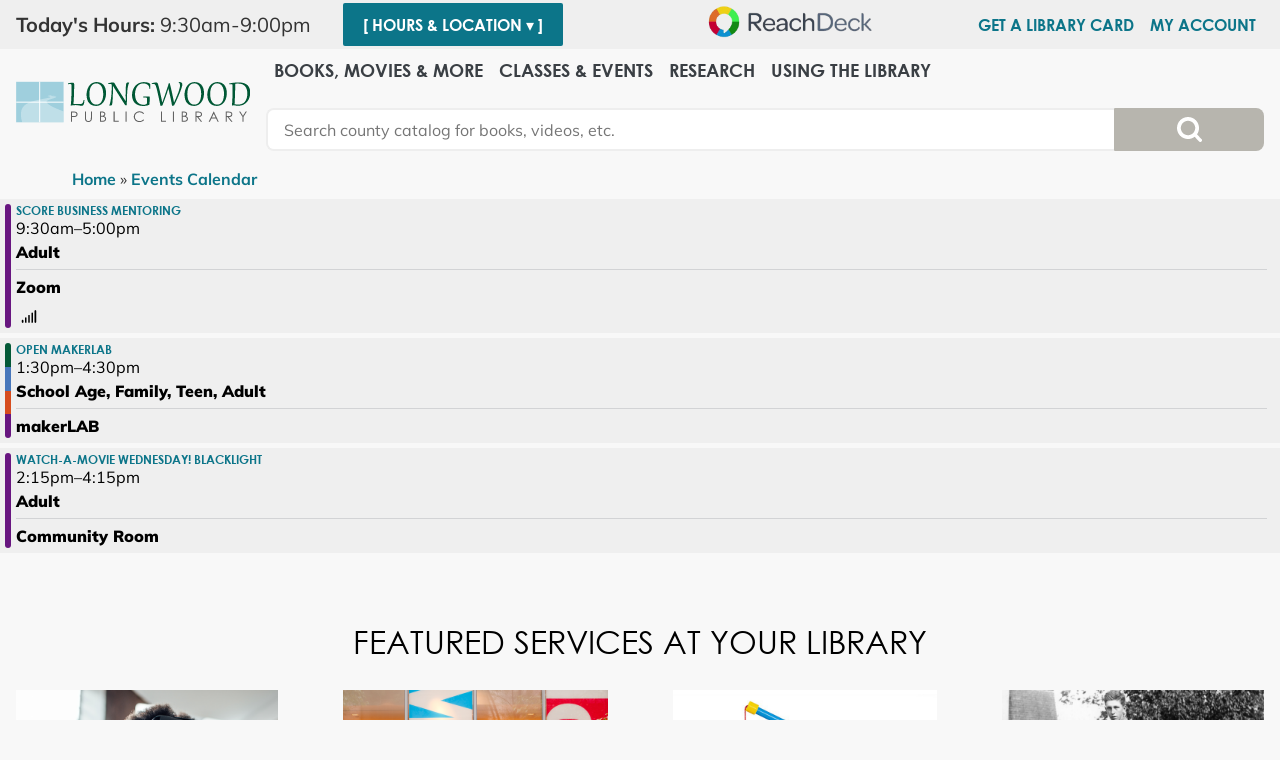

--- FILE ---
content_type: text/html; charset=UTF-8
request_url: https://www.longwoodlibrary.org/events/feed/html?age_groups=26&adjust_range=1&current_date=2022-11-23&ongoing_events=hide
body_size: 12101
content:
<!DOCTYPE html>
<html lang="en" dir="ltr" prefix="og: https://ogp.me/ns#">
  <head>
    <meta charset="utf-8" />
<link rel="canonical" href="https://www.longwoodlibrary.org/events/feed/html" />
<link rel="image_src" href="https://www.longwoodlibrary.org/themes/custom/lm_custom_site_theme/logo.svg" />
<meta property="og:site_name" content="Longwood Public Library" />
<meta property="og:type" content="website" />
<meta property="og:url" content="https://www.longwoodlibrary.org/events/feed/html" />
<meta property="og:title" content="| Longwood Public Library" />
<meta property="og:image" content="https://www.longwoodlibrary.org/themes/custom/lm_custom_site_theme/logo.svg" />
<meta name="twitter:card" content="summary" />
<meta name="twitter:title" content="| Longwood Public Library" />
<meta name="twitter:image" content="https://www.longwoodlibrary.org/themes/custom/lm_custom_site_theme/logo.svg" />
<meta name="Generator" content="Drupal 10 (https://www.drupal.org)" />
<meta name="MobileOptimized" content="width" />
<meta name="HandheldFriendly" content="true" />
<meta name="viewport" content="width=device-width, initial-scale=1.0" />
<link rel="icon" href="/core/misc/favicon.ico" type="image/vnd.microsoft.icon" />

    <title>| Longwood Public Library</title>
    <link href="/themes/custom/lm_custom_site_theme/assets/favicons/apple-touch-icon.png" rel="apple-touch-icon" sizes="180x180">
    <link href="/themes/custom/lm_custom_site_theme/assets/favicons/favicon-32x32.png" rel="icon" sizes="32x32" type="image/png">
    <link href="/themes/custom/lm_custom_site_theme/assets/favicons/favicon-16x16.png" rel="icon" sizes="16x16" type="image/png">
    <link href="/themes/custom/lm_custom_site_theme/assets/favicons/site.webmanifest" rel="manifest">
    <link color="#5bbad5" href="/themes/custom/lm_custom_site_theme/assets/favicons/safari-pinned-tab.svg" rel="mask-icon">
    <link href="/themes/custom/lm_custom_site_theme/assets/favicons/favicon.ico" rel="shortcut icon">
    <meta content="#00aba9" name="msapplication-TileColor">
    <meta content="/themes/custom/lm_custom_site_theme/assets/favicons/browserconfig.xml" name="msapplication-config">
    <meta content="#ffffff" name="theme-color">
    <link rel="stylesheet" media="all" href="/core/assets/vendor/normalize-css/normalize.css?t93ekt" />
<link rel="stylesheet" media="all" href="/modules/custom/lm_search/css/lm-search.css?t93ekt" />
<link rel="stylesheet" media="all" href="/core/misc/components/progress.module.css?t93ekt" />
<link rel="stylesheet" media="all" href="/core/misc/components/ajax-progress.module.css?t93ekt" />
<link rel="stylesheet" media="all" href="/core/modules/system/css/components/align.module.css?t93ekt" />
<link rel="stylesheet" media="all" href="/core/modules/system/css/components/fieldgroup.module.css?t93ekt" />
<link rel="stylesheet" media="all" href="/core/modules/system/css/components/container-inline.module.css?t93ekt" />
<link rel="stylesheet" media="all" href="/core/modules/system/css/components/clearfix.module.css?t93ekt" />
<link rel="stylesheet" media="all" href="/core/modules/system/css/components/details.module.css?t93ekt" />
<link rel="stylesheet" media="all" href="/core/modules/system/css/components/hidden.module.css?t93ekt" />
<link rel="stylesheet" media="all" href="/core/modules/system/css/components/item-list.module.css?t93ekt" />
<link rel="stylesheet" media="all" href="/core/modules/system/css/components/js.module.css?t93ekt" />
<link rel="stylesheet" media="all" href="/core/modules/system/css/components/nowrap.module.css?t93ekt" />
<link rel="stylesheet" media="all" href="/core/modules/system/css/components/position-container.module.css?t93ekt" />
<link rel="stylesheet" media="all" href="/core/modules/system/css/components/reset-appearance.module.css?t93ekt" />
<link rel="stylesheet" media="all" href="/core/modules/system/css/components/resize.module.css?t93ekt" />
<link rel="stylesheet" media="all" href="/core/modules/system/css/components/system-status-counter.css?t93ekt" />
<link rel="stylesheet" media="all" href="/core/modules/system/css/components/system-status-report-counters.css?t93ekt" />
<link rel="stylesheet" media="all" href="/core/modules/system/css/components/system-status-report-general-info.css?t93ekt" />
<link rel="stylesheet" media="all" href="/core/modules/system/css/components/tablesort.module.css?t93ekt" />
<link rel="stylesheet" media="all" href="/modules/custom/library_calendar/lc_calendar_theme/css/base.css?t93ekt" />
<link rel="stylesheet" media="all" href="/modules/custom/library_calendar/lc_calendar_theme/css/state.css?t93ekt" />
<link rel="stylesheet" media="all" href="/modules/custom/library_calendar/lc_calendar_theme/css/components/branch-selector.css?t93ekt" />
<link rel="stylesheet" media="all" href="/modules/custom/library_calendar/lc_calendar_theme/css/components/date-icon.css?t93ekt" />
<link rel="stylesheet" media="all" href="/modules/custom/library_calendar/lc_calendar_theme/css/components/events.css?t93ekt" />
<link rel="stylesheet" media="all" href="/modules/custom/library_calendar/lc_calendar_theme/css/components/event-card.css?t93ekt" />
<link rel="stylesheet" media="all" href="/modules/custom/library_calendar/lc_calendar_theme/assets/slick/slick/slick.css?t93ekt" />
<link rel="stylesheet" media="all" href="/modules/contrib/office_hours/css/office_hours.css?t93ekt" />
<link rel="stylesheet" media="all" href="/themes/custom/lm_base_theme/css/components/progress.css?t93ekt" />
<link rel="stylesheet" media="all" href="/themes/custom/lm_base_theme/css/components/action-links.css?t93ekt" />
<link rel="stylesheet" media="all" href="/themes/custom/lm_base_theme/css/components/breadcrumb.css?t93ekt" />
<link rel="stylesheet" media="all" href="/themes/custom/lm_base_theme/css/components/button.css?t93ekt" />
<link rel="stylesheet" media="all" href="/themes/custom/lm_base_theme/css/components/collapse-processed.css?t93ekt" />
<link rel="stylesheet" media="all" href="/themes/custom/lm_base_theme/css/components/container-inline.css?t93ekt" />
<link rel="stylesheet" media="all" href="/themes/custom/lm_base_theme/css/components/details.css?t93ekt" />
<link rel="stylesheet" media="all" href="/themes/custom/lm_base_theme/css/components/exposed-filters.css?t93ekt" />
<link rel="stylesheet" media="all" href="/themes/custom/lm_base_theme/css/components/field.css?t93ekt" />
<link rel="stylesheet" media="all" href="/themes/custom/lm_base_theme/css/components/form.css?t93ekt" />
<link rel="stylesheet" media="all" href="/themes/custom/lm_base_theme/css/components/icons.css?t93ekt" />
<link rel="stylesheet" media="all" href="/themes/custom/lm_base_theme/css/components/inline-form.css?t93ekt" />
<link rel="stylesheet" media="all" href="/themes/custom/lm_base_theme/css/components/item-list.css?t93ekt" />
<link rel="stylesheet" media="all" href="/themes/custom/lm_base_theme/css/components/link.css?t93ekt" />
<link rel="stylesheet" media="all" href="/themes/custom/lm_base_theme/css/components/links.css?t93ekt" />
<link rel="stylesheet" media="all" href="/themes/custom/lm_base_theme/css/components/menu.css?t93ekt" />
<link rel="stylesheet" media="all" href="/themes/custom/lm_base_theme/css/components/more-link.css?t93ekt" />
<link rel="stylesheet" media="all" href="/themes/custom/lm_base_theme/css/components/pager.css?t93ekt" />
<link rel="stylesheet" media="all" href="/themes/custom/lm_base_theme/css/components/tabledrag.css?t93ekt" />
<link rel="stylesheet" media="all" href="/themes/custom/lm_base_theme/css/components/tableselect.css?t93ekt" />
<link rel="stylesheet" media="all" href="/themes/custom/lm_base_theme/css/components/tablesort.css?t93ekt" />
<link rel="stylesheet" media="all" href="/themes/custom/lm_base_theme/css/components/tabs.css?t93ekt" />
<link rel="stylesheet" media="all" href="/themes/custom/lm_base_theme/css/components/textarea.css?t93ekt" />
<link rel="stylesheet" media="all" href="/themes/custom/lm_base_theme/css/components/ui-dialog.css?t93ekt" />
<link rel="stylesheet" media="all" href="/themes/custom/lm_base_theme/css/components/messages.css?t93ekt" />
<link rel="stylesheet" media="all" href="/themes/custom/lm_base_theme/css/styles.css?t93ekt" />
<link rel="stylesheet" media="print" href="/themes/custom/lm_base_theme/css/print.css?t93ekt" />
<link rel="stylesheet" media="all" href="/themes/custom/lm_custom_site_theme/lib/magnific-popup/magnific-popup.css?t93ekt" />
<link rel="stylesheet" media="all" href="/themes/custom/lm_custom_site_theme/css/styles.css?t93ekt" />
<link rel="stylesheet" media="print" href="/themes/custom/lm_custom_site_theme/css/print.css?t93ekt" />

    
  </head>
  <body class="path-events path-not-content no-js">
        <a href="#main-content" class="visually-hidden focusable skip-link">
      Skip to main content
    </a>
    
      <div class="dialog-off-canvas-main-canvas" data-off-canvas-main-canvas>
    


<div class="css-breakpoints">
</div>

<div class="layout-container">

  <div class="fixed-wrapper">
          <div class="layout__section layout__section--announcements">
        
      </div>
    
          <div class="layout__section layout__section--hours">
          <div class="region region-hours">
    <div id="block-branchselect" class="block block-lc-branch-select block-lc-branch-select-block">
  
    
      


    
<div class="lc-branch-select">
    <div class="lc-branch-select__wrapper lc-branch-select__wrapper--single lc-branch-select__wrapper--open">
    <div class="lc-branch-select__content-container">
              
                                              
        <div class="lc-branch-select__today-hours-container lc-branch-select__collapse" role="button" tabindex="0">
          <div class="lc-branch-select__today-hours">
            <b class="lc-branch-select__today-hours--label">Today's Hours:</b>
            <span class="lc-branch-select__today-hours--value"></span>
          </div>
        </div>
      
              
                  <button class="button lc-branch-select__collapse" type="button">
            [ Hours &amp; Location  ▾ ]
          </button>
        
        <div class="lc-branch-select__collapsed-wrapper">
                        
          
          <div class="lc-branch-select__content">
            <div id="taxonomy-term-77" class="taxonomy-term vocabulary-lc-library-branch">
  
      <h2><a href="/branch/longwood-public-library">
            <div class="field field--name-name field--type-string field--label-hidden field__item">Longwood Public Library</div>
      </a></h2>
    
  <div class="content">
    

<div class="lc-branch-select__branch lc-branch-select__branch--77" data-branch="77">
  <div class="lc-branch-select__branch--hidden-region">
    <div class="block block-layout-builder block-field-blocktaxonomy-termlc-library-branchfield-lc-branch-hours">
  
    
      
      <div class="field field--name-field-lc-branch-hours field--type-office-hours field--label-hidden field__items">
              <div class="field__item"><div class="office-hours office-hours office-hours-status--closed"><div class="office-hours__item"><span class="office-hours__item-slots">9:30am-9:00pm</span><span><br /></span></div></div></div>
          </div>
  
  </div>

  </div>
  <div class="lc-branch-selector-content-row">
    <div class="lc-branch-selector-content-col">
      <div>
        <div class="block block-layout-builder block-field-blocktaxonomy-termlc-library-branchfield-lc-phone-number">
  
    
      
            <div class="field field--name-field-lc-phone-number field--type-telephone field--label-hidden field__item"><a href="tel:6319246400">(631) 924-6400</a></div>
      
  </div>
<div class="block block-layout-builder block-field-blocktaxonomy-termlc-library-branchfield-lc-address">
  
    
      
            <div class="field field--name-field-lc-address field--type-address field--label-hidden field__item"><p class="address" translate="no"><span class="organization">Longwood Public Library</span><br>
<span class="address-line1">800 Middle Country Road</span><br>
<span class="locality">Middle Island</span>, <span class="administrative-area">NY</span> <span class="postal-code">11953</span><br>
<span class="country">United States</span></p></div>
      
  </div>
<div class="block block-layout-builder block-extra-field-blocktaxonomy-termlc-library-branchmap-link">
  
    
      <a href="http://maps.google.com/?q=800%20Middle%20Country%20Road%2C%2BMiddle%20Island%2C%2BNY%2C%2B11953" target="_blank">View on Google Maps</a>
  </div>

      </div>
    </div>
    <div class="lc-branch-selector-content-col">
      <div>
        <div class="block block-layout-builder block-field-blocktaxonomy-termlc-library-branchfield-lc-branch-hours">
  
    
      
      <div class="field field--name-field-lc-branch-hours field--type-office-hours field--label-hidden field__items">
              <div class="field__item"><div class="office-hours office-hours office-hours-status--closed"><div class="office-hours__item"><span class="office-hours__item-label">Sun: </span><span class="office-hours__item-slots">1:00pm-5:00pm</span><span><br /></span></div><div class="office-hours__item"><span class="office-hours__item-label">Mon: </span><span class="office-hours__item-slots">9:30am-9:00pm</span><span><br /></span></div><div class="office-hours__item"><span class="office-hours__item-label">Tue: </span><span class="office-hours__item-slots">9:30am-9:00pm</span><span><br /></span></div><div class="office-hours__item"><span class="office-hours__item-label">Wed: </span><span class="office-hours__item-slots">9:30am-9:00pm</span><span><br /></span></div><div class="office-hours__item"><span class="office-hours__item-label">Thu: </span><span class="office-hours__item-slots">9:30am-9:00pm</span><span><br /></span></div><div class="office-hours__item"><span class="office-hours__item-label">Fri: </span><span class="office-hours__item-slots">9:30am-9:00pm</span><span><br /></span></div><div class="office-hours__item"><span class="office-hours__item-label">Sat: </span><span class="office-hours__item-slots">9:30am-5:00pm</span><span><br /></span></div></div></div>
          </div>
  
  </div>

      </div>
    </div>
  </div>
</div>

  </div>
</div>

          </div>
        </div>
          </div>
  </div>
</div>

  </div>
<div id="block-browsealoud" class="block block-block-content block-block-contentd4543c15-5537-4170-858f-f307540b91ab">
  
    
      
            <div class="clearfix text-formatted field field--name-body field--type-text-with-summary field--label-hidden field__item"><div id="__ba_panel"></div></div>
      
  </div>
<nav role="navigation" aria-labelledby="block-hoursmenu-menu" id="block-hoursmenu" class="block block-menu navigation menu--hours-menu">
            
  <h2 class="visually-hidden" id="block-hoursmenu-menu">Hours Menu</h2>
  

        
              <ul class="menu">
                    <li class="menu-item">
        <a href="https://www.longwoodlibrary.org/using-library/my-library-account/getrenew-library-card">Get a Library Card</a>
              </li>
                <li class="menu-item">
        <a href="https://suffc.na.iiivega.com/?openAccount=checkouts" title="https://discover.livebrary.com/iii/encore/myaccount">My Account</a>
              </li>
        </ul>
  


  </nav>

  </div>

      </div>
    
    <div class="header-wrapper">
      <header role="banner" class="header layout__header">

                  <div class="layout__section layout__section--branding">
              <div class="region region-branding">
    <div id="block-lm-custom-site-theme-branding" class="block block-system block-system-branding-block">
  
    
        <a href="/" rel="home" class="site-logo">
      <img src="/themes/custom/lm_custom_site_theme/logo.svg" alt="Home" />
    </a>
        <div class="site-name">
      <a href="/" rel="home">Longwood Public Library</a>
    </div>
    </div>

  </div>

          </div>
        
        
        <div class="nav-search__wrapper">
          <div class="toggle-buttons">
            <button class="navigation__toggle"><span class="visually-hidden">Toggle Navigation</span></button>
            <button class="search__toggle"><span class="visually-hidden">Search Navigation</span></button>
          </div>
                      <div class="layout__section layout__section--navigation">
                <div class="region region-navigation">
    <nav role="navigation" aria-labelledby="block-lm-custom-site-theme-main-menu-menu" id="block-lm-custom-site-theme-main-menu" class="block block-menu navigation menu--main">
            
  <h2 class="visually-hidden" id="block-lm-custom-site-theme-main-menu-menu">Main navigation</h2>
  

        
              <ul class="menu menu--level-0">
                    <li class="menu__menu-item menu__menu-item--level-0 menu__menu-item--expanded">
                                <span class="menu__menu-link menu__menu-link--level-0">Books, Movies &amp; More</span>
                                                                <ul class="menu menu__child menu--level-1">
                    <li class="menu__menu-item menu__menu-item--level-1 menu__menu-item--expanded">
                                <span class="menu__menu-link menu__menu-link--level-1">Stream &amp; Download</span>
                                                                <ul class="menu menu__child menu--level-2">
                    <li class="menu__menu-item menu__menu-item--level-2">
                                <a href="/stream-download#ebooks" class="menu__menu-link menu__menu-link--level-2">eBooks &amp; Audiobooks</a>
                                              </li>
                <li class="menu__menu-item menu__menu-item--level-2">
                                <a href="/stream-download#movies" class="menu__menu-link menu__menu-link--level-2">Movies</a>
                                              </li>
                <li class="menu__menu-item menu__menu-item--level-2">
                                <a href="/stream-download#music" class="menu__menu-link menu__menu-link--level-2">Music</a>
                                              </li>
                <li class="menu__menu-item menu__menu-item--level-2">
                                <a href="/stream-download#magazines" class="menu__menu-link menu__menu-link--level-2">Magazines</a>
                                              </li>
                <li class="menu__menu-item menu__menu-item--level-2">
                                <a href="/stream-download#for-kids" class="menu__menu-link menu__menu-link--level-2">For Kids</a>
                                              </li>
        </ul>
  
              </li>
                <li class="menu__menu-item menu__menu-item--level-1 menu__menu-item--expanded">
                                <span class="menu__menu-link menu__menu-link--level-1">Reserve &amp; Borrow</span>
                                                                <ul class="menu menu__child menu--level-2">
                    <li class="menu__menu-item menu__menu-item--level-2">
                                <a href="https://www.bookbrowse.com/LONG" class="menu__menu-link menu__menu-link--level-2">BookBrowse</a>
                                              </li>
                <li class="menu__menu-item menu__menu-item--level-2">
                                <a href="/books-movies-more/reserve-borrow/book-my-favorites" class="menu__menu-link menu__menu-link--level-2" data-drupal-link-system-path="node/448">Book My Favorites</a>
                                              </li>
                <li class="menu__menu-item menu__menu-item--level-2">
                                <a href="/equipment-gadgets" class="menu__menu-link menu__menu-link--level-2" data-drupal-link-system-path="equipment-gadgets">Equipment &amp; Gadgets</a>
                                              </li>
                <li class="menu__menu-item menu__menu-item--level-2">
                                <a href="/museum-passes" class="menu__menu-link menu__menu-link--level-2" data-drupal-link-system-path="node/330">Museum Passes</a>
                                              </li>
                <li class="menu__menu-item menu__menu-item--level-2">
                                <a href="https://longwood-suffc.na.iiivega.com/" class="menu__menu-link menu__menu-link--level-2">Search Longwood Catalog</a>
                                              </li>
                <li class="menu__menu-item menu__menu-item--level-2">
                                <a href="/books-movies-more/reserve-borrow/suggest-title" class="menu__menu-link menu__menu-link--level-2" data-drupal-link-system-path="node/4830">Suggest a Title</a>
                                              </li>
                <li class="menu__menu-item menu__menu-item--level-2">
                                <a href="/books-movies-more/reserve-borrow/talking-book-braille-library" class="menu__menu-link menu__menu-link--level-2" data-drupal-link-system-path="node/111">Talking Book &amp; Braille Library</a>
                                              </li>
                <li class="menu__menu-item menu__menu-item--level-2">
                                <a href="https://www.longwoodlibrary.org/what-should-i-read-next" class="menu__menu-link menu__menu-link--level-2">What Should I Read Next?</a>
                                              </li>
        </ul>
  
              </li>
                <li class="menu__menu-item menu__menu-item--level-1 menu__menu-item--expanded">
                                <span class="menu__menu-link menu__menu-link--level-1">Featured</span>
                                                                <ul class="menu menu__child menu--level-2">
                    <li class="menu__menu-item menu__menu-item--level-2">
                                <a href="https://www.longwoodlibrary.org/3Dprint" class="menu__menu-link menu__menu-link--level-2">3D Print Request</a>
                                              </li>
                <li class="menu__menu-item menu__menu-item--level-2">
                                <a href="https://www.longwoodlibrary.org/1KBK" class="menu__menu-link menu__menu-link--level-2">500 Books Before Junior High</a>
                                              </li>
                <li class="menu__menu-item menu__menu-item--level-2">
                                <a href="/ReadingChallenges" class="menu__menu-link menu__menu-link--level-2" data-drupal-link-system-path="node/114">1000 Books Before Kindergarten</a>
                                              </li>
                <li class="menu__menu-item menu__menu-item--level-2">
                                <a href="https://www.longwoodlibrary.org/childrens-kit-gallery" class="menu__menu-link menu__menu-link--level-2">Children&#039;s Kits</a>
                                              </li>
                <li class="menu__menu-item menu__menu-item--level-2">
                                <a href="https://www.longwoodlibrary.org/citizenscience" class="menu__menu-link menu__menu-link--level-2">Citizen Science</a>
                                              </li>
                <li class="menu__menu-item menu__menu-item--level-2">
                                <a href="/LittleFreeLibraries" class="menu__menu-link menu__menu-link--level-2" data-drupal-link-system-path="node/14945">Little Free Libraries</a>
                                              </li>
                <li class="menu__menu-item menu__menu-item--level-2">
                                <a href="https://www.longwoodlibrary.org/seedlibrary" class="menu__menu-link menu__menu-link--level-2">Longwood Grows! Seed Library</a>
                                              </li>
                <li class="menu__menu-item menu__menu-item--level-2">
                                <a href="https://libraryaware.com/288/Subscribers/Subscribe?showonlynewsletterlists=true" class="menu__menu-link menu__menu-link--level-2">New &amp; Bestselling</a>
                                              </li>
                <li class="menu__menu-item menu__menu-item--level-2">
                                <a href="https://www.longwoodlibrary.org/readerscorner" class="menu__menu-link menu__menu-link--level-2">Readers Corner</a>
                                              </li>
                <li class="menu__menu-item menu__menu-item--level-2">
                                <a href="https://mylpl.beanstack.com/reader365" class="menu__menu-link menu__menu-link--level-2">Winter Reading Challenge</a>
                                              </li>
        </ul>
  
              </li>
        </ul>
  
              </li>
                <li class="menu__menu-item menu__menu-item--level-0 menu__menu-item--expanded">
                                <span class="menu__menu-link menu__menu-link--level-0">Classes &amp; Events</span>
                                                                <ul class="menu menu__child menu--level-1">
                    <li class="menu__menu-item menu__menu-item--level-1 menu__menu-item--expanded">
                                <span class="menu__menu-link menu__menu-link--level-1">Calendar of Events</span>
                                                                <ul class="menu menu__child menu--level-2">
                    <li class="menu__menu-item menu__menu-item--level-2">
                                <a href="/events/month" class="menu__menu-link menu__menu-link--level-2" data-drupal-link-system-path="events/month">All</a>
                                              </li>
                <li class="menu__menu-item menu__menu-item--level-2">
                                <a href="https://www.longwoodlibrary.org/events/month?age_groups%5B23%5D=23" class="menu__menu-link menu__menu-link--level-2">Infant/Toddler/Preschool</a>
                                              </li>
                <li class="menu__menu-item menu__menu-item--level-2">
                                <a href="https://www.longwoodlibrary.org/events/month?age_groups%5B24%5D=24" class="menu__menu-link menu__menu-link--level-2">School Age</a>
                                              </li>
                <li class="menu__menu-item menu__menu-item--level-2">
                                <a href="https://www.longwoodlibrary.org/events/month?age_groups%5B105%5D=105" class="menu__menu-link menu__menu-link--level-2">Family</a>
                                              </li>
                <li class="menu__menu-item menu__menu-item--level-2">
                                <a href="https://www.longwoodlibrary.org/events/month?age_groups%5B25%5D=25" class="menu__menu-link menu__menu-link--level-2">Teen</a>
                                              </li>
                <li class="menu__menu-item menu__menu-item--level-2">
                                <a href="https://www.longwoodlibrary.org/events/month?age_groups%5B26%5D=26" class="menu__menu-link menu__menu-link--level-2">Adult</a>
                                              </li>
        </ul>
  
              </li>
                <li class="menu__menu-item menu__menu-item--level-1 menu__menu-item--expanded">
                                <span class="menu__menu-link menu__menu-link--level-1">Online Learning</span>
                                                                <ul class="menu menu__child menu--level-2">
                    <li class="menu__menu-item menu__menu-item--level-2">
                                <a href="https://www.longwoodlibrary.org/onlineclasses#classes--tutorials" class="menu__menu-link menu__menu-link--level-2">Classes &amp; Tutorials</a>
                                              </li>
                <li class="menu__menu-item menu__menu-item--level-2">
                                <a href="https://www.longwoodlibrary.org/onlineclasses#homework-help" class="menu__menu-link menu__menu-link--level-2">Homework Help</a>
                                              </li>
                <li class="menu__menu-item menu__menu-item--level-2">
                                <a href="https://www.longwoodlibrary.org/onlineclasses#languages" class="menu__menu-link menu__menu-link--level-2">Languages</a>
                                              </li>
                <li class="menu__menu-item menu__menu-item--level-2">
                                <a href="https://www.longwoodlibrary.org/onlineclasses#test--career" class="menu__menu-link menu__menu-link--level-2">Test &amp; Career</a>
                                              </li>
        </ul>
  
              </li>
                <li class="menu__menu-item menu__menu-item--level-1 menu__menu-item--expanded">
                                <span class="menu__menu-link menu__menu-link--level-1">Explore</span>
                                                                <ul class="menu menu__child menu--level-2">
                    <li class="menu__menu-item menu__menu-item--level-2">
                                <a href="/newsletter" class="menu__menu-link menu__menu-link--level-2" data-drupal-link-system-path="node/113">Library Newsletter</a>
                                              </li>
                <li class="menu__menu-item menu__menu-item--level-2">
                                <a href="https://www.longwoodlibrary.org/makerLAB" class="menu__menu-link menu__menu-link--level-2">makerLAB</a>
                                              </li>
                <li class="menu__menu-item menu__menu-item--level-2">
                                <a href="https://www.longwoodlibrary.org/teen-community-service" class="menu__menu-link menu__menu-link--level-2">Teen Community Service</a>
                                              </li>
                <li class="menu__menu-item menu__menu-item--level-2">
                                <a href="https://www.longwoodlibrary.org/one-one-appointments" class="menu__menu-link menu__menu-link--level-2">One-on-One Appointments</a>
                                              </li>
                <li class="menu__menu-item menu__menu-item--level-2">
                                <a href="https://www.longwoodlibrary.org/tickets" class="menu__menu-link menu__menu-link--level-2">Discounted Venue Tickets</a>
                                              </li>
                <li class="menu__menu-item menu__menu-item--level-2">
                                <a href="https://www.longwoodlibrary.org/nextrexchallenge" class="menu__menu-link menu__menu-link--level-2">NexTrex Challenge</a>
                                              </li>
                <li class="menu__menu-item menu__menu-item--level-2">
                                <a href="https://www.longwoodlibrary.org/mypubliclibrary" class="menu__menu-link menu__menu-link--level-2">My Public Library</a>
                                              </li>
                <li class="menu__menu-item menu__menu-item--level-2">
                                <a href="https://www.longwoodlibrary.org/america250" class="menu__menu-link menu__menu-link--level-2">America250</a>
                                              </li>
                <li class="menu__menu-item menu__menu-item--level-2">
                                <a href="https://www.longwoodlibrary.org/birdcount" class="menu__menu-link menu__menu-link--level-2">The Great Backyard Bird Count</a>
                                              </li>
                <li class="menu__menu-item menu__menu-item--level-2">
                                <a href="https://mylpl.beanstack.com/reader365" class="menu__menu-link menu__menu-link--level-2">Winter Reading Challenge</a>
                                              </li>
        </ul>
  
              </li>
        </ul>
  
              </li>
                <li class="menu__menu-item menu__menu-item--level-0">
                                <a href="/databases" class="menu__menu-link menu__menu-link--level-0" data-drupal-link-system-path="databases">Research</a>
                                              </li>
                <li class="menu__menu-item menu__menu-item--level-0 menu__menu-item--expanded">
                                <span class="menu__menu-link menu__menu-link--level-0">Using the Library</span>
                                                                <ul class="menu menu__child menu--level-1">
                    <li class="menu__menu-item menu__menu-item--level-1 menu__menu-item--expanded">
                                <span class="menu__menu-link menu__menu-link--level-1">My Library Account</span>
                                                                <ul class="menu menu__child menu--level-2">
                    <li class="menu__menu-item menu__menu-item--level-2">
                                <a href="https://www.longwoodlibrary.org/using-library/my-library-account/getrenew-library-card" class="menu__menu-link menu__menu-link--level-2">Get/Renew Library Card</a>
                                              </li>
                <li class="menu__menu-item menu__menu-item--level-2">
                                <a href="/using-library/my-library-account/renew-bookspay-fines-online" class="menu__menu-link menu__menu-link--level-2" data-drupal-link-system-path="node/93">Renew Books/Pay Fines Online</a>
                                              </li>
                <li class="menu__menu-item menu__menu-item--level-2">
                                <a href="/using-library/my-library-account/borrowing-policies" class="menu__menu-link menu__menu-link--level-2" data-drupal-link-system-path="node/94">Borrowing Policies</a>
                                              </li>
                <li class="menu__menu-item menu__menu-item--level-2">
                                <a href="/using-library/my-library-account/sign-home-delivery" class="menu__menu-link menu__menu-link--level-2" data-drupal-link-system-path="node/95">Sign up for Home Delivery</a>
                                              </li>
                <li class="menu__menu-item menu__menu-item--level-2">
                                <a href="https://www.longwoodlibrary.org/mobileapp" class="menu__menu-link menu__menu-link--level-2">Library Mobile App</a>
                                              </li>
        </ul>
  
              </li>
                <li class="menu__menu-item menu__menu-item--level-1 menu__menu-item--expanded">
                                <span class="menu__menu-link menu__menu-link--level-1">Services for</span>
                                                                <ul class="menu menu__child menu--level-2">
                    <li class="menu__menu-item menu__menu-item--level-2">
                                <a href="https://www.longwoodlibrary.org/kids" class="menu__menu-link menu__menu-link--level-2">Kids &amp; Families</a>
                                              </li>
                <li class="menu__menu-item menu__menu-item--level-2">
                                <a href="/using-library/services/students-all-ages" class="menu__menu-link menu__menu-link--level-2" data-drupal-link-system-path="node/96">Students of All Ages</a>
                                              </li>
                <li class="menu__menu-item menu__menu-item--level-2">
                                <a href="https://www.longwoodlibrary.org/teens" class="menu__menu-link menu__menu-link--level-2">Teens</a>
                                              </li>
                <li class="menu__menu-item menu__menu-item--level-2">
                                <a href="/using-library/services/teachers" class="menu__menu-link menu__menu-link--level-2" data-drupal-link-system-path="node/124">Teachers</a>
                                              </li>
                <li class="menu__menu-item menu__menu-item--level-2">
                                <a href="/using-library/services/job-seekers" class="menu__menu-link menu__menu-link--level-2" data-drupal-link-system-path="node/125">Job Seekers</a>
                                              </li>
        </ul>
  
              </li>
                <li class="menu__menu-item menu__menu-item--level-1 menu__menu-item--expanded">
                                <span class="menu__menu-link menu__menu-link--level-1">Plan Your Visit</span>
                                                                <ul class="menu menu__child menu--level-2">
                    <li class="menu__menu-item menu__menu-item--level-2">
                                <a href="/using-library/plan-your-visit/library-computers" class="menu__menu-link menu__menu-link--level-2" data-drupal-link-system-path="node/128">Library Computers</a>
                                              </li>
                <li class="menu__menu-item menu__menu-item--level-2">
                                <a href="/print" class="menu__menu-link menu__menu-link--level-2" data-drupal-link-system-path="node/449">Print/Copy/Scan/Fax</a>
                                              </li>
                <li class="menu__menu-item menu__menu-item--level-2">
                                <a href="/meetingrooms" class="menu__menu-link menu__menu-link--level-2" data-drupal-link-system-path="node/130">Study &amp; Meeting Rooms</a>
                                              </li>
                <li class="menu__menu-item menu__menu-item--level-2">
                                <a href="/using-library/plan-your-visit/spaces-kids-teens" class="menu__menu-link menu__menu-link--level-2" data-drupal-link-system-path="node/332">Spaces for Kids &amp; Teens</a>
                                              </li>
                <li class="menu__menu-item menu__menu-item--level-2">
                                <a href="/localhistory" class="menu__menu-link menu__menu-link--level-2" data-drupal-link-system-path="node/127">Bayles Local History Room</a>
                                              </li>
                <li class="menu__menu-item menu__menu-item--level-2">
                                <a href="/using-library/plan-your-visit/accessibility" class="menu__menu-link menu__menu-link--level-2" data-drupal-link-system-path="node/126">Accessibility</a>
                                              </li>
                <li class="menu__menu-item menu__menu-item--level-2">
                                <a href="https://www.longwoodlibrary.org/media/1038" class="menu__menu-link menu__menu-link--level-2">Library Map</a>
                                              </li>
                <li class="menu__menu-item menu__menu-item--level-2">
                                <a href="https://www.longwoodlibrary.org/curbside" class="menu__menu-link menu__menu-link--level-2">Curbside Pickup</a>
                                              </li>
        </ul>
  
              </li>
        </ul>
  
              </li>
        </ul>
  


  </nav>

  </div>

            </div>
          
                      <div class="search-wrapper">
              <div class="layout__section layout__section--search">
                  <div class="region region-search">
    <div id="block-searchblock" class="block block-lm-search block-lm-search-block">
  
    
      <div id="block-lm-search-block-catalog-search" class="lm-search-block lm-search-block--catalog-search">
<div id="catalog-search" class="catalog-search">
  <form action="https://suffc.na.iiivega.com/search" method="GET" class="search" target="_blank">
    <input type="hidden" name="searchType" value="everything">
    <input type="hidden" name="pageSize" value="10">

    <div class="form--inline">
            
      <div class="js-form-item form-item js-form-type-textfield form-type-textfield js-form-item-keywords form-item-keywords js-form-item form-item js-form-type-textfield form-type-textfield js-form-item- form-item- form-no-label">
      <label for="catalog-search-input" class="visually-hidden">Search our Catalog!</label>
        <input name="query" class="inputText inputText lm-search__input-text form-text" placeholder="Search county catalog for books, videos, etc." type="text" id="catalog-search-input" size="60" maxlength="128" />

        </div>


      <div class="form-actions js-form-wrapper form-wrapper">
        <input class="form-submit js-form-submit button lm-search__submit"
          type="submit" value="Search">
      </div>
    </div>
  </form>
</div>
</div>
  </div>

  </div>

              </div>
            </div>
                  </div>
      </header>
    </div>
  </div>

  
  

  

  

  <main role="main" class="main layout__section--main">
    
    <a id="main-content" tabindex="-1"></a>
    <div class="layout__flex-wrapper">
      
      
      <div class="layout__section layout__content  ">
          <div class="region region-content">
    <div data-drupal-messages-fallback class="hidden"></div>
<div id="block-lm-custom-site-theme-breadcrumbs" class="block block-system block-system-breadcrumb-block">
  
    
        <nav class="breadcrumb" role="navigation" aria-labelledby="system-breadcrumb">
    <h2 id="system-breadcrumb" class="visually-hidden">Breadcrumb</h2>
    <ol>
          <li>
                  <a href="/">Home</a>
              </li>
          <li>
                  <a href="/events">Events Calendar</a>
              </li>
        </ol>
  </nav>

  </div>
<div id="block-lm-custom-site-theme-page-title" class="block block-core block-page-title-block">
  
    
      


  </div>
<div id="block-lm-custom-site-theme-content" class="block block-system block-system-main-block">
  
    
      <section class="calendar calendar--month"><section class="calendar__wrap--month"><div data-count="3" data-display="3" data-date="2022-11-23" class="calendar__day calendar__day--ajax"><!-- Single day events on 2022-11-23. -->




<article class="event-card event-card--sparse node node--type-lc-event node--promoted node--view-mode-teaser moderation-state--published">
      
  <div class="lc-event__color-coding lc-event__color-coding--">
                                    
  <div style="--color: #681680;" class="lc-event__color-indicator lc-event__color-indicator--adult lc-event__color-indicator--tid-26">
    <span class="visually-hidden">
      This event is in the "Adult" group
    </span>
  </div>

                    </div>


  <div class="lc-event__event-details">
    <div class="lc-event__key">
      <strong>
              </strong>
    </div>

    
    
      <h3 class="lc-event__title">
        
    
    <a aria-label="View more about &quot;SCORE Business Mentoring&quot; on Wednesday, November 23, 2022 @ 9:30am" href="/event/score-business-mentoring-30" title="View more about this event" class="lc-event__link">
      SCORE Business Mentoring
    </a>
  </h3>


    <div class="lc-event__date">
            <div class="lc-event-info-item lc-event-info-item--time">
      9:30am–5:00pm
    </div>
  
    </div>

          <div class="lc-event-info__item lc-event-info__item--colors">
                  Adult
              </div>
    
                  <div class="lc-event-info__item lc-event-info__item--categories">
                      Zoom
                  </div>
          
    <div></div>


        
          <div class="lc-event__icon-container">
        
        
                  <div class="lc-event__online-icon">
            <strong>
              Virtual Event
            </strong>
          </div>
        
              </div>
      </div>

  </article>





<article class="event-card event-card--sparse node node--type-lc-event node--promoted node--view-mode-teaser moderation-state--published">
      
  <div class="lc-event__color-coding lc-event__color-coding--">
                                    
  <div style="--color: #045937;" class="lc-event__color-indicator lc-event__color-indicator--school-age lc-event__color-indicator--tid-24">
    <span class="visually-hidden">
      This event is in the "School Age" group
    </span>
  </div>

                    
  <div style="--color: #4877bb;" class="lc-event__color-indicator lc-event__color-indicator--family lc-event__color-indicator--tid-105">
    <span class="visually-hidden">
      This event is in the "Family" group
    </span>
  </div>

                    
  <div style="--color: #d64c1e;" class="lc-event__color-indicator lc-event__color-indicator--teen lc-event__color-indicator--tid-25">
    <span class="visually-hidden">
      This event is in the "Teen" group
    </span>
  </div>

                    
  <div style="--color: #681680;" class="lc-event__color-indicator lc-event__color-indicator--adult lc-event__color-indicator--tid-26">
    <span class="visually-hidden">
      This event is in the "Adult" group
    </span>
  </div>

                    </div>


  <div class="lc-event__event-details">
    <div class="lc-event__key">
      <strong>
              </strong>
    </div>

    
    
      <h3 class="lc-event__title">
        
    
    <a aria-label="View more about &quot;Open makerLAB&quot; on Wednesday, November 23, 2022 @ 1:30pm" href="/event/open-makerlab-36" title="View more about this event" class="lc-event__link">
      Open makerLAB
    </a>
  </h3>


    <div class="lc-event__date">
            <div class="lc-event-info-item lc-event-info-item--time">
      1:30pm–4:30pm
    </div>
  
    </div>

          <div class="lc-event-info__item lc-event-info__item--colors">
                  School Age, 
                  Family, 
                  Teen, 
                  Adult
              </div>
    
                  <div class="lc-event-info__item lc-event-info__item--categories">
                      makerLAB
                  </div>
          
    <div></div>


        
      </div>

  </article>





<article class="event-card event-card--sparse node node--type-lc-event node--promoted node--view-mode-teaser moderation-state--published">
      
  <div class="lc-event__color-coding lc-event__color-coding--">
                                    
  <div style="--color: #681680;" class="lc-event__color-indicator lc-event__color-indicator--adult lc-event__color-indicator--tid-26">
    <span class="visually-hidden">
      This event is in the "Adult" group
    </span>
  </div>

                    </div>


  <div class="lc-event__event-details">
    <div class="lc-event__key">
      <strong>
              </strong>
    </div>

    
    
      <h3 class="lc-event__title">
        
    
    <a aria-label="View more about &quot;Watch-a-Movie Wednesday! Blacklight&quot; on Wednesday, November 23, 2022 @ 2:15pm" href="/event/watch-movie-wednesday-blacklight" title="View more about this event" class="lc-event__link">
      Watch-a-Movie Wednesday! Blacklight
    </a>
  </h3>


    <div class="lc-event__date">
            <div class="lc-event-info-item lc-event-info-item--time">
      2:15pm–4:15pm
    </div>
  
    </div>

          <div class="lc-event-info__item lc-event-info__item--colors">
                  Adult
              </div>
    
                  <div class="lc-event-info__item lc-event-info__item--categories">
                      Community Room
                  </div>
          
    <div></div>


        
      </div>

  </article>
</div>
</section>
</section>

  </div>
<div id="block-lm-custom-site-theme-google-analytics" class="block block-block-content block-block-content0e51e8bb-3342-43db-be3a-3dccfad8160a">
  
    
      
            <div class="clearfix text-formatted field field--name-body field--type-text-with-summary field--label-hidden field__item"><!-- Global site tag (gtag.js) - Google Analytics -->
<script async src="https://www.googletagmanager.com/gtag/js?id=UA-89234047-1"></script>
<script>
  window.dataLayer = window.dataLayer || [];
  function gtag(){dataLayer.push(arguments);}
  gtag('js', new Date());

  gtag('config', 'UA-89234047-1');
</script></div>
      
  </div>
<div id="block-googleanalytics" class="block block-block-content block-block-content7d619bb9-e801-4903-9f30-a75015f59938">
  
    
      
            <div class="clearfix text-formatted field field--name-body field--type-text-with-summary field--label-hidden field__item"><!-- Google tag (gtag.js) -->
<script async src="https://www.googletagmanager.com/gtag/js?id=G-74618KPLSW"></script>
<script>
window.dataLayer = window.dataLayer || []; 
function gtag(){dataLayer.push(arguments);} 
gtag('js', new Date()); 
gtag('config', 'G-74618KPLSW'); 
</script></div>
      
  </div>

  </div>

      

                  <aside class="layout__section layout__sidebar layout__sidebar--second " role="complementary">
              <div class="region region-sidebar-second">
    <div id="block-borrowingguidelines" class="block block-block-content block-block-content080bd1b4-f36a-406f-b6d9-45851e86aa5d">
  
      <h2>Borrowing Guidelines</h2>
    
      
            <div class="clearfix text-formatted field field--name-body field--type-text-with-summary field--label-hidden field__item"><ul><li>Valid Adult Longwood Public Library Card in good standing.</li><li>A maximum of three items from this collection may be borrowed at a time.</li><li>Equipment &amp; Gadgets are available at the Adult Reference Desk and must be returned to the Circulation Desk. Gadgets placed on hold may be checked out at the Circulation Desk when ready for pickup. Equipment &amp; Gadgets may not be returned to the book drop.</li><li>If any item is lost or damaged, the full value of the item will be charged to the patron account.</li><li>The library has a limited number of items in the collection; if the item comes back late or is lost, the library may not be able to honor reservations.</li><li>The use of some items may require precertification or training; if there are any precertification requirements, there will be a link in the item description to the required training.</li></ul></div>
      
  </div>

  </div>

          </aside>
              </div>
    </div>

          <div class="layout__section layout__section--services">
        <h2 class="services-title">Featured Services at your Library</h2>
          <div class="region region-services">
    
<div id="block-equipmentgadgets" class="block linked-title-block linked-title-block--block block-block-content block-block-content479a2fdf-b599-48f9-8db7-2aa92a1e5271">
  
      <a href="/equipment-gadgets" class="linked-title-block__link">
  
          <div class="linked-title-block__image">
        
            <div class="field field--name-field-bl-image field--type-image field--label-hidden field__item">  <img loading="lazy" src="https://www.longwoodlibrary.org/sites/default/files/styles/title_block_image/public/Equipment%20and%20Gadgets.png?itok=wrftCKpy" width="700" height="550" alt="Equipment &amp; Gadgets" class="image-style-title-block-image" />


</div>
      
      </div>
    
    <h2 class="linked-title-block__title">
      Equipment &amp; Gadgets
    </h2>

      </a>
    

      <div class="linked-title-block__content"></div>
  </div>

<div id="block-museumpassesfeatured" class="block linked-title-block linked-title-block--block block-block-content block-block-content641665df-a856-42c1-97a5-120664f3af9f">
  
      <a href="/museum-passes" class="linked-title-block__link">
  
          <div class="linked-title-block__image">
        
            <div class="field field--name-field-bl-image field--type-image field--label-hidden field__item">  <img loading="lazy" src="https://www.longwoodlibrary.org/sites/default/files/styles/title_block_image/public/Museum%20Passes.png?itok=C2b0JRsF" width="700" height="550" alt="MoMA museum pass featured service image" class="image-style-title-block-image" />


</div>
      
      </div>
    
    <h2 class="linked-title-block__title">
      Museum Passes
    </h2>

      </a>
    

      <div class="linked-title-block__content"></div>
  </div>

<div id="block-museumpass" class="block linked-title-block linked-title-block--block block-block-content block-block-content693b9979-c362-49c5-bd03-68c6cfb83b6d">
  
      <a href="/childrens-kit-gallery" class="linked-title-block__link">
  
          <div class="linked-title-block__image">
        
            <div class="field field--name-field-bl-image field--type-image field--label-hidden field__item">  <img loading="lazy" src="https://www.longwoodlibrary.org/sites/default/files/styles/title_block_image/public/fishing%20for%20words.png?itok=ch9ohi8w" width="700" height="550" alt="Children&#039;s Kits" class="image-style-title-block-image" />


</div>
      
      </div>
    
    <h2 class="linked-title-block__title">
      Children&#039;s Kits
    </h2>

      </a>
    

      <div class="linked-title-block__content"></div>
  </div>

<div id="block-localhistory" class="block linked-title-block linked-title-block--block block-block-content block-block-content61d186e8-37a2-424f-a712-a46d3d9b3bc0">
  
      <a href="/using-library/plan-your-visit/bayles-local-history-room" class="linked-title-block__link">
  
          <div class="linked-title-block__image">
        
            <div class="field field--name-field-bl-image field--type-image field--label-hidden field__item">  <img loading="lazy" src="https://www.longwoodlibrary.org/sites/default/files/styles/title_block_image/public/ALBERT%201.png?itok=L-zMqvON" width="700" height="550" alt="Local History" class="image-style-title-block-image" />


</div>
      
      </div>
    
    <h2 class="linked-title-block__title">
      Local History
    </h2>

      </a>
    

      <div class="linked-title-block__content"></div>
  </div>

  </div>

      </div>
    
  </main>

</div>

<div class="layout-container__footer">
  <div class="site-background">
  </div>
  
  
      <footer role="contentinfo" class="footer">
      <div class="footer-wrapper">
        <section class="layout__section layout__section--footer-section layout__section--footer-one">
            <div class="region region-footer">
    <div id="block-aboutus" class="block block-block-content block-block-content1be0e461-423c-4bcb-bd1e-6624da571ed7">
  
      <h2>About Us</h2>
    
      
            <div class="clearfix text-formatted field field--name-body field--type-text-with-summary field--label-hidden field__item"><p><a href="/staff-contacts">Staff Contacts</a></p>

<p><a href="/library-board-trustees">Library Board of Trustees</a></p>

<p><a href="/library-history">Library History</a></p>

<p><a href="/budget-information">Budget Information</a></p>

<p><a href="/policies">Policies</a></p>

<p><a href="/report-community-and-plan-service">Report to the Community &amp; Long Range Plan</a></p>

<p><a href="https://longwoodlibrary.org/sustainability">Sustainability</a></p>

<p><a href="https://www.longwoodlibrary.org/classes-events/explore/library-newsletter">Library Newsletter</a><br>
&nbsp;</p></div>
      
  </div>
<div id="block-getinvolved" class="block block-block-content block-block-contentce96401a-f8e7-49cf-862c-d9281f09057c">
  
      <h2>Get Involved</h2>
    
      
            <div class="clearfix text-formatted field field--name-body field--type-text-with-summary field--label-hidden field__item"><p><a href="https://longwoodlibrary.org/friends">Friends of the Library</a></p><p><a href="https://oneclickpolitics.global.ssl.fastly.net/messages/edit?promo_id=17926">Support Libraries</a></p><p><a href="/donate">Donate</a></p><p><a href="/exhibits-displays">Exhibits &amp; Displays</a></p><p><a href="/job-openings">Job Openings</a></p></div>
      
  </div>
<div id="block-contactus" class="block block-block-content block-block-contentc3d97b14-5927-4cf7-9024-7c030c7d2682">
  
      <h2>Find Us</h2>
    
      
            <div class="clearfix text-formatted field field--name-body field--type-text-with-summary field--label-hidden field__item"><p>800 Middle Country Road<br>
Middle Island, NY 11953</p>

<p style="display:flex;align-items: center;"><img alt="map-marker.png" data-entity-type data-entity-uuid float="left" height="16" src="/sites/default/files/map-marker.png" style="min-width:16px;max-height:16px;margin:0px 0px 0;" width="16">&nbsp;<a href="https://www.google.com/maps/place/Longwood+Public+Library/@40.8821057,-72.9459549,17z/data=!4m13!1m7!3m6!1s0x89e8437ed1572fab:0xd6cdc9a99b0c7529!2s800+Middle+Country+Rd,+Middle+Island,+NY+11953!3b1!8m2!3d40.8821057!4d-72.9437662!3m4!1s0x89e84369c5373fe3:0xea7d6143a33964c9!8m2!3d40.8822367!4d-72.9438073" target="_blank" title="Longwood Public Library Map &amp; Directions">MAP &amp; DIRECTIONS</a></p>

<p style="display:flex;align-items: center;"><a href="https://www.longwoodlibrary.org/mobileapp" title="LIbrary App">Library App</a></p>

<p><a data-entity-type data-entity-uuid href="http://www.facebook.com/longwoodpubliclibrary?sk=wall" target="_blank" title="Longwood Public Library Facebook"><img alt="facebook-square.png" data-entity-type="file" data-entity-uuid="02b30fd9-cde4-4723-8832-e5a909c3d70a" height="48" src="/sites/default/files/inline-images/facebook_square.png" width="48"></a><a data-entity-type data-entity-uuid href="https://www.instagram.com/longwoodlibrary/" target="_blank" title="Longwood Public Library Instagram"><img alt="instagram.png" data-entity-type="file" data-entity-uuid="e6315344-e00f-4212-bac9-061bce0350f8" height="48" src="/sites/default/files/inline-images/instagram-icon.png" width="48"></a><a data-entity-type data-entity-uuid href="https://www.youtube.com/channel/UC7K_eED0Ezxozw65D3mOx9A"><img alt height="48" src="/sites/default/files/media-icons/youtube.png" width="48"></a><a href="https://www.tiktok.com/@longwoodpubliclibrary"><img alt data-entity-type="file" data-entity-uuid="24a314f5-acd3-4c64-b71e-21fb4535691e" height="48" src="/sites/default/files/tiktok_square_0.png" width="48"></a></p>
</div>
      
  </div>

  </div>

        </section>

        <div class="layout__section layout__section--footer-wrapper">
          <section class="layout__section layout__section--footer-section layout section--footer-two">
              <div class="region region-footer-two">
    <div id="block-needassistance" class="block block-block-content block-block-content429b50d2-b08d-4dbc-bdd0-81b02c46ffb5">
  
      <h2>Need Assistance?</h2>
    
      
            <div class="clearfix text-formatted field field--name-body field--type-text-with-summary field--label-hidden field__item"><p><a href="tel:6319246400">(631) 924-6400</a></p>
<p><img src="/sites/default/files/mailsmall.png" alt="mailsmall.png" data-entity-type data-entity-uuid> &nbsp;<a href="/email-us">Email Us</a></p><p><img src="/sites/default/files/comments-o.png" alt="comments-o.png" data-entity-type data-entity-uuid> 
<a href="https://chat.mosio.com/par/chat/new_chat/longwood" target="_blank">Live Chat</a></p><!-- start Mosio for Libraries Widget --><!-- start Mosio for Libraries Widget --><!-- start Mosio for Libraries Widget --><!-- start Mosio for Libraries Widget --><!-- start Mosio for Libraries Widget --><!-- start Mosio for Libraries Widget --><!-- start Mosio for Libraries Widget --><!-- start Mosio for Libraries Widget --><p>&nbsp;</p><!-- end Mosio for Libraries Widget --></div>
      
  </div>

  </div>

          </section>

          <section class="layout__section layout__section--footer-section layout section--footer-three">
              <div class="region region-footer-three">
    <div id="block-footerlogos" class="block block-block-content block-block-contentfcc5a6a4-a08e-4c47-84f8-73475f6ee00d">
  
    
      
            <div class="clearfix text-formatted field field--name-body field--type-text-with-summary field--label-hidden field__item"><div><img alt="Sustainable Libraries Initiative Certified logo" data-entity-type data-entity-uuid height="100" src="/sites/default/files/sli.png" width="100"></div>

<div><img alt="NYLA Public Libraries Section 2016 Building Award logo" data-entity-type data-entity-uuid height="100" src="/sites/default/files/img-1.png" width="100"></div>

<div><img alt="U.S. Green Building Council LEED Platnium USGBC logo" data-entity-type data-entity-uuid height="100" src="/sites/default/files/img-2.png" width="100"></div>

<div><img alt="Family Place Libraries logo" data-entity-type data-entity-uuid height="100" src="/sites/default/files/img-3.png" width="100"></div></div>
      
  </div>
<div id="block-websitesearchblock" class="block block-lm-website-search block-lm-website-search-block">
  
    
      <div id="block-lm-search-block-database-search" class="lm-search-block lm-search-block--database-search">
  <div id="database-search" class="database-search">
    <form class="views-exposed-form" data-drupal-selector="views-exposed-form-search-page" action="/search" method="get" id="views-exposed-form-search-page" accept-charset="UTF-8">
  <div class="form--inline clearfix">
  <div class="js-form-item form-item js-form-type-textfield form-type-textfield js-form-item-keywords form-item-keywords">
      <label for="edit-keywords--2">Keywords</label>
        <input data-drupal-selector="edit-keywords" type="text" id="edit-keywords--2" name="keywords" value="" size="30" maxlength="128" class="form-text" />

        </div>
<div data-drupal-selector="edit-actions" class="form-actions js-form-wrapper form-wrapper" id="edit-actions--3"><input data-drupal-selector="edit-submit-search-2" type="submit" id="edit-submit-search--2" value="Search" class="button js-form-submit form-submit" />
</div>

</div>

</form>

  </div>
</div>
  </div>

  </div>

          </section>
        </div>
      </div>
    </footer>
  </div>
  </div>

    
    <script type="application/json" data-drupal-selector="drupal-settings-json">{"path":{"baseUrl":"\/","pathPrefix":"","currentPath":"events\/feed\/html","currentPathIsAdmin":false,"isFront":false,"currentLanguage":"en","currentQuery":{"adjust_range":"1","age_groups":"26","current_date":"2022-11-23","ongoing_events":"hide"}},"pluralDelimiter":"\u0003","suppressDeprecationErrors":true,"ajaxPageState":{"libraries":"eJx1jVEKwzAMQy-UkSMZ11WagJOA7Q56-7VjjDHon_SeQCq0GA-p5FBIZP0D6QTCirGyUVR0ZDwx4oS2vuU05DKtJ-20sOOz2nQurA-PQ9vYLim7x-zkLe43Djap-ZvSLKUJqM7dPP8Wuj45Apb88EDP1_kLSdFR2A","theme":"lm_custom_site_theme","theme_token":null},"ajaxTrustedUrl":{"\/search":true},"user":{"uid":0,"permissionsHash":"5cb7dfa56d8b4b2e96df6d3591db1107ac4af5138c5531091689a7a486975dc7"}}</script>
<script src="/core/assets/vendor/jquery/jquery.min.js?v=3.7.1"></script>
<script src="/core/assets/vendor/once/once.min.js?v=1.0.1"></script>
<script src="/core/misc/drupalSettingsLoader.js?v=10.6.1"></script>
<script src="/core/misc/drupal.js?v=10.6.1"></script>
<script src="/core/misc/drupal.init.js?v=10.6.1"></script>
<script src="/core/assets/vendor/tabbable/index.umd.min.js?v=6.3.0"></script>
<script src="/modules/custom/library_calendar/lc_calendar_theme/js/browser-classes.js?t93ekt"></script>
<script src="/modules/custom/library_calendar/lc_branch_select/js/behaviors.js?t93ekt"></script>
<script src="/core/misc/progress.js?v=10.6.1"></script>
<script src="/core/assets/vendor/loadjs/loadjs.min.js?v=4.3.0"></script>
<script src="/core/misc/debounce.js?v=10.6.1"></script>
<script src="/core/misc/announce.js?v=10.6.1"></script>
<script src="/core/misc/message.js?v=10.6.1"></script>
<script src="/core/misc/ajax.js?v=10.6.1"></script>
<script src="/core/misc/form.js?v=10.6.1"></script>
<script src="/modules/custom/library_calendar/lc_core/js/form.js?t93ekt"></script>
<script src="/modules/custom/library_calendar/lc_calendar_theme/assets/slick/slick/slick.min.js?v=master"></script>
<script src="/themes/custom/lm_base_theme/js/scripts.js?v=1.x"></script>
<script src="/themes/custom/lm_custom_site_theme/lib/magnific-popup/jquery.magnific-popup.js?v=1.x"></script>
<script src="/themes/custom/lm_custom_site_theme/js/scripts.js?v=1.x"></script>
<script src="/modules/custom/lm_search/js/lm-search.behaviors.js?t93ekt"></script>

    <script type="text/javascript">var _baTheme=0, _baMode='https://www.longwoodlibrary.org/sites/default/files/reach-deck.png', _baUseCookies=true, _baHideOnLoad=true;</script>
    <script type="text/javascript" src="https://www.browsealoud.com/plus/scripts/ba.js"></script>
  </body>
</html>


--- FILE ---
content_type: text/javascript
request_url: https://www.longwoodlibrary.org/modules/custom/lm_search/js/lm-search.behaviors.js?t93ekt
body_size: 125
content:
/**
 * @file
 * Search Switcher Behavior
 */
(function ($, Drupal) {
  'use strict';

  /**
   * Show information for the selected branch.
   */
  Drupal.behaviors.searchSwitcherBehavior = {
    attach: function (context, settings) {
      if (context === document) {
        // Initialize
        var $search_container = $('.region-search');
        var $block_search_switcher = $('#block-lm-search-block-search-switcher');
        var $block_search_catalog = $('#block-lm-search-block-catalog-search');
        var $block_search_my_account = $('#block-lm-search-block-account-button');
        var $search_toggle = $('#search-selector');

        $search_toggle.on('change', function(event){
          // Remove all of the classes for toggling.
          $block_search_catalog.removeClass('open');

          // Add to catalog search block.
          if ($search_toggle.val() == 'catalog') {
            $block_search_catalog.addClass('open');
          }
        });

        // Close the catalog search
        if ($('body').hasClass('path-search')) {
          $search_toggle.val('website');
        }
        else {
          $block_search_catalog.addClass('open');
          $search_toggle.val('catalog');
        }

        // Toggle mobile search on click
        $('.search-toggle').on('click', function() {
          $(this).toggleClass('active');
          $block_search_switcher.toggleClass('active');
          $block_search_catalog.toggleClass('active');
          $block_search_my_account.toggleClass('active');

          return false;
        });
      }
    }
  };

})(jQuery, Drupal);


--- FILE ---
content_type: image/svg+xml
request_url: https://www.longwoodlibrary.org/themes/custom/lm_custom_site_theme/logo.svg
body_size: 5166
content:
<?xml version="1.0" encoding="utf-8"?>
<!-- Generator: Adobe Illustrator 19.1.0, SVG Export Plug-In . SVG Version: 6.00 Build 0)  -->
<svg version="1.1" id="Layer_1" xmlns="http://www.w3.org/2000/svg" xmlns:xlink="http://www.w3.org/1999/xlink" x="0px" y="0px"
	 width="597.6px" height="108px" viewBox="-170.5 238.3 597.6 108" style="enable-background:new -170.5 238.3 597.6 108;"
	 xml:space="preserve">
<style type="text/css">
	.st0{fill:#005835;}
	.st1{fill:#616161;}
	.st2{fill:#9FCFDD;}
	.st3{fill:none;stroke:#FFFFFF;stroke-width:2.5;stroke-miterlimit:10;}
	.st4{opacity:0.33;fill:#FFFFFF;enable-background:new    ;}
</style>
<g>
	<path class="st0" d="M-29,250.8c0-0.7,0-1.3-0.1-2c-0.1-0.5-0.2-1-0.5-1.4c-0.3-0.4-0.7-0.6-1.2-0.8c-0.7-0.2-1.3-0.3-2-0.2
		c-0.6,0-1.3,0-2.1,0.1c-0.8,0.1-1.7,0.2-2.6,0.3l-0.3-2.1c2.5-0.6,4.7-1.1,6.6-1.4c1.5-0.3,3-0.4,4.5-0.5c0.9,0,1.8,0.1,2.6,0.5
		c0.6,0.3,1.1,0.7,1.4,1.3c0.3,0.7,0.5,1.4,0.5,2.1c0,0.8,0.1,1.8,0.1,2.9c0,0.1,0,0.6,0,1.7s0,2.4-0.1,4.2s-0.1,3.7-0.1,6
		c-0.1,2.3-0.1,4.7-0.2,7.3s-0.2,5.2-0.3,7.9c-0.1,2.7-0.2,5.3-0.4,7.9c-0.1,2.5-0.3,5-0.4,7.2s-0.3,4.3-0.5,6
		c1.7-0.2,3.2-0.4,4.7-0.5s2.8-0.2,4.1-0.2c1.8,0,3.4,0,5,0.1c1.6,0.1,3.1,0.1,4.6,0.1c1,0,1.9-0.1,2.8-0.5c0.8-0.3,1.6-0.9,2.1-1.6
		c0.7-0.9,1.2-2,1.5-3.1c0.5-1.6,0.8-3.3,0.9-5l2.3,0.2c0,2.5-0.2,4.9-0.6,7.3c-0.2,1.6-0.8,3.1-1.5,4.5c-0.5,1-1.4,1.8-2.4,2.3
		c-1,0.4-2.1,0.7-3.2,0.6c-1,0-2-0.1-3-0.3c-1.1-0.2-2.3-0.3-3.6-0.6s-2.7-0.4-4.2-0.6c-1.6-0.2-3.3-0.3-4.9-0.2
		c-1.7,0-3.4,0.1-5.1,0.3c-1.9,0.2-3.8,0.5-5.7,1H-31c0.3-2.3,0.6-4.8,0.8-7.5c0.2-2.7,0.4-5.4,0.5-8.3s0.3-5.8,0.4-8.8s0.2-6,0.2-9
		s0.1-6,0.1-8.9C-28.9,256.4-29,253.5-29,250.8z"/>
	<path class="st0" d="M33.2,302.3c-3.3,0-6.5-0.6-9.6-1.8c-2.9-1.2-5.4-3-7.5-5.3c-2.2-2.5-3.9-5.5-4.9-8.7c-1.2-3.9-1.8-8-1.8-12.1
		c0-2.9,0.2-5.7,0.7-8.5c0.5-2.7,1.2-5.3,2.2-7.8c0.9-2.4,2.1-4.7,3.6-6.8c1.4-2,3.1-3.8,5-5.3c2-1.5,4.1-2.7,6.5-3.5
		c2.6-0.9,5.2-1.3,7.9-1.2c3.3,0,6.5,0.6,9.6,1.8c2.9,1.2,5.4,3,7.5,5.3c2.2,2.5,3.9,5.5,4.9,8.7c1.2,3.9,1.8,8,1.8,12.1
		c0,2.9-0.2,5.7-0.7,8.6c-0.5,2.7-1.2,5.3-2.2,7.8c-0.9,2.4-2.1,4.7-3.6,6.8c-1.4,2-3.1,3.8-5,5.3c-1.9,1.5-4.1,2.7-6.4,3.5
		C38.6,302,35.9,302.4,33.2,302.3z M34.3,299c1.9,0,3.7-0.3,5.5-1c1.6-0.6,3.1-1.5,4.4-2.7c1.3-1.2,2.5-2.6,3.4-4.2
		c1-1.7,1.8-3.6,2.4-5.5c0.6-2.1,1.1-4.3,1.4-6.5c0.3-2.5,0.5-4.9,0.4-7.4c0.1-4-0.4-8.1-1.4-12c-0.7-3-2-5.9-3.8-8.4
		c-1.4-2.1-3.3-3.8-5.6-5c-2.1-1.1-4.4-1.6-6.8-1.6c-1.9,0-3.7,0.3-5.5,1c-1.6,0.6-3.1,1.5-4.4,2.7c-1.3,1.2-2.5,2.6-3.4,4.2
		c-1,1.7-1.8,3.6-2.4,5.5c-0.6,2.2-1.1,4.4-1.4,6.6c-0.3,2.4-0.5,4.9-0.4,7.4c-0.1,4,0.4,8.1,1.4,12c0.8,3,2,5.9,3.8,8.4
		c1.4,2.1,3.3,3.8,5.6,5C29.7,298.5,32,299.1,34.3,299z"/>
	<path class="st0" d="M82.2,247c0.8,1.4,1.7,2.9,2.7,4.6c1,1.7,2.1,3.5,3.2,5.4c1.1,1.9,2.3,3.8,3.6,5.8s2.5,4,3.8,6.1l3.8,6
		c1.2,2,2.5,3.9,3.6,5.7s2.3,3.5,3.3,5.1s2,3,2.8,4.2c0-4.5,0-8.6,0-12.4c0-3.7,0-7.1,0.1-10.1c0.1-3,0.1-5.6,0.2-8
		c0.1-2.4,0.2-4.4,0.3-6.1s0.2-3.2,0.4-4.5c0.1-1,0.3-2,0.5-3c0.1-0.6,0.3-1.2,0.7-1.7c0.3-0.4,0.6-0.8,1-1.1
		c0.4-0.3,0.8-0.5,1.2-0.6c0.5-0.1,0.9-0.2,1.4-0.2c1.2,0,2.5,0.3,3.6,0.7v0.2c-1,1.4-1.7,2.9-2.2,4.6c-0.7,2-1.2,4.1-1.6,6.2
		c-0.4,2.3-0.8,4.7-1,7.2c-0.3,2.5-0.5,5-0.6,7.5c-0.2,2.5-0.3,4.9-0.4,7.2s-0.1,4.4-0.2,6.1c0,1.6-0.1,3.1-0.1,4.7l-0.1,4.5
		c0,1.5,0,3-0.1,4.6c0,1.6,0,3.1,0,4.8l-3.2,0.4h-0.5c-0.5-0.7-1.2-1.7-2-2.9s-1.7-2.6-2.7-4.1s-2.1-3.2-3.2-5l-3.6-5.7l-3.8-6.1
		c-1.3-2-2.6-4.1-3.9-6.1c-1.3-2-2.5-4-3.7-5.9l-3.4-5.4c-1.1-1.7-2-3.2-2.9-4.7l-2.2-3.6c0,3.7-0.1,7.4-0.2,10.9s-0.2,6.9-0.3,10.2
		s-0.3,6.4-0.4,9.3c-0.2,2.9-0.3,5.6-0.5,8.2c-0.1,1.8-0.2,3.3-0.4,4.5c-0.1,1.1-0.3,2.1-0.5,3.1c-0.1,0.7-0.4,1.4-0.7,2
		c-0.2,0.4-0.6,0.8-1,1.1c-0.4,0.3-0.9,0.4-1.4,0.5c-0.7,0.1-1.3,0.1-2,0.1h-0.7h-0.5h-0.8l-0.4-0.3c0.8-1.8,1.5-3.6,2-5.5
		c0.6-2,1.1-4.2,1.5-6.5s0.8-4.6,1.1-7s0.6-4.9,0.8-7.3s0.4-4.8,0.5-7.2s0.2-4.6,0.3-6.7s0.1-4.1,0.1-5.9s0-3.4,0-4.8
		c0-0.6,0-1.3-0.2-1.9c-0.1-0.5-0.3-0.9-0.6-1.3c-0.3-0.4-0.8-0.6-1.2-0.7c-0.7-0.2-1.3-0.2-2-0.2c-0.6,0-1.2,0-2,0.1
		c-0.8,0.1-1.6,0.2-2.5,0.3l-0.3-2.2l4-0.9c1.2-0.2,2.2-0.5,3.2-0.6c0.9-0.2,1.8-0.3,2.6-0.4c0.7-0.1,1.4-0.1,2.1-0.1
		c0.6,0,1.1,0.1,1.7,0.2c0.5,0.2,0.9,0.4,1.3,0.7c0.5,0.4,0.9,0.9,1.2,1.4C81.3,245.5,81.8,246.2,82.2,247z"/>
	<path class="st0" d="M156,241.4c2.2,0,4.3,0.2,6.4,0.6c1.7,0.3,3.4,0.8,5.1,1.5c1.2,0.5,2.3,1.1,3.3,1.9c0.6,0.4,1.1,1.1,1.2,1.8
		c0,1.2,0,2.7-0.1,4.5c-0.1,1.9-0.2,4.1-0.3,6.7l-2.3,0c0-0.2,0-0.5,0-0.7s0-0.4,0-0.7c0-1.1-0.1-2.3-0.4-3.4
		c-0.2-1.1-0.7-2.1-1.4-3c-0.7-1-1.6-1.8-2.5-2.5c-1-0.7-2.1-1.4-3.2-1.8c-1.2-0.5-2.5-0.9-3.8-1.1c-1.4-0.3-2.7-0.4-4.1-0.4
		c-2.2,0-4.4,0.3-6.5,1.1c-1.9,0.7-3.7,1.7-5.3,3c-1.6,1.3-2.9,2.8-4,4.5c-1.2,1.8-2.1,3.7-2.8,5.7c-0.8,2.1-1.3,4.2-1.7,6.4
		c-0.4,2.2-0.6,4.5-0.5,6.8c0,2.9,0.2,5.7,0.8,8.6c0.5,2.4,1.2,4.7,2.2,6.8c0.9,1.9,2,3.6,3.4,5.2c1.3,1.4,2.8,2.6,4.4,3.6
		c1.6,0.9,3.4,1.6,5.2,2.1c1.9,0.5,3.8,0.7,5.7,0.7c1.3,0,2.6-0.1,3.9-0.3c0.9-0.2,1.8-0.5,2.6-0.9c0.6-0.3,1.1-0.7,1.5-1.3
		c0.3-0.5,0.5-1,0.6-1.6c0.1-1.1,0.2-2.2,0.3-3.4c0-1.2,0.1-2.4,0.1-3.6v-2.3c0-1-0.1-2-0.3-2.9c-0.1-0.6-0.5-1.2-1-1.6
		c-0.6-0.4-1.3-0.6-2-0.6c-0.9-0.1-1.9-0.1-3.3-0.1H156h-0.8h-1.1l-0.2-2.5h0.8h1.7h3.6l3.6-0.1l2.9-0.1h1.5c0.7-0.1,1.5,0.2,2,0.7
		c0.5,0.7,0.7,1.5,0.6,2.4c0,0.7,0,1.6-0.1,2.6s-0.1,2.2-0.1,3.5c-0.1,1.3-0.1,2.7-0.2,4.2s-0.1,3-0.2,4.6c0,0.5,0,1-0.1,1.5
		c-0.1,0.4-0.2,0.7-0.4,1.1c-0.2,0.3-0.4,0.5-0.7,0.8c-0.3,0.2-0.7,0.4-1.1,0.6c-0.7,0.3-1.4,0.6-2.1,0.8c-0.9,0.3-2,0.6-3.2,0.8
		c-1.2,0.3-2.6,0.5-4,0.6c-1.5,0.2-3,0.3-4.5,0.2c-2.2,0-4.4-0.2-6.6-0.5c-2.2-0.3-4.4-1-6.5-1.8c-2.1-0.8-4.2-2-6-3.4
		c-1.9-1.4-3.6-3.2-4.9-5.2c-1.5-2.3-2.6-4.8-3.3-7.4c-0.9-3.2-1.3-6.5-1.2-9.8c0-2.7,0.3-5.3,0.8-7.9c0.6-2.6,1.4-5.2,2.5-7.6
		c1.1-2.4,2.5-4.7,4.2-6.8c1.7-2.1,3.7-4,5.9-5.5c2.3-1.6,4.9-2.8,7.6-3.7C149.6,241.8,152.8,241.3,156,241.4z"/>
	<path class="st0" d="M227.8,301.9l-0.5-0.1c-0.5-3.1-1-6-1.5-8.7c-0.5-2.7-1-5.2-1.5-7.6s-1-4.6-1.5-6.8l-1.4-6.2
		c-0.7-2.8-1.2-5.4-1.7-7.8c-0.5-2.4-1-4.7-1.6-6.8H218c-0.7,2.5-1.4,4.8-2.1,7.1c-0.7,2.3-1.4,4.5-2.2,6.7s-1.5,4.5-2.3,6.7
		s-1.7,4.6-2.6,7s-1.9,5-2.9,7.6s-2.1,5.5-3.2,8.5l-4.5,0.3l-0.5-0.1c-2.7-13.5-5.1-24.4-7-32.8c-1.9-8.4-3.5-14.3-4.7-17.6
		c-0.3-0.8-0.6-1.6-1-2.3c-0.3-0.6-0.7-1.1-1.2-1.6c-0.5-0.4-1-0.7-1.6-0.9c-0.7-0.2-1.5-0.3-2.3-0.3c-0.6,0-1.3,0-1.9,0.1
		c-0.7,0.1-1.4,0.2-2.3,0.3l-0.3-2.3c2.7-0.6,4.9-1.1,6.7-1.5c1.4-0.3,2.9-0.5,4.4-0.5c0.8,0,1.5,0.1,2.3,0.4
		c0.6,0.2,1.1,0.7,1.5,1.2c0.5,0.6,0.8,1.4,1,2.1c0.3,0.9,0.6,1.9,1,3.1c0.5,1.8,1.1,4,1.8,6.7c0.7,2.7,1.5,5.9,2.3,9.5
		s1.8,7.8,2.8,12.5c1,4.6,2,9.8,3.1,15.5h0.2c0.9-2.3,1.8-4.7,2.7-7.3s1.9-5.2,2.8-7.9s1.9-5.5,2.9-8.3c0.9-2.8,1.9-5.6,2.8-8.5
		s1.8-5.6,2.7-8.4c0.9-2.8,1.7-5.4,2.4-8c0.1-0.3,0.3-0.5,0.6-0.7c0.3-0.1,0.7-0.2,1.1-0.2c0.3,0,0.7,0.1,1,0.2c0.5,1.7,1,3.7,1.5,6
		s1.2,4.8,1.8,7.5c0.6,2.7,1.3,5.6,1.9,8.6c0.7,3,1.3,6,2,9.1c0.7,3.1,1.3,6.1,1.9,9.2c0.6,3,1.2,5.9,1.7,8.7h0.1
		c1.3-2.5,2.5-5.2,3.7-7.9c1.2-2.7,2.4-5.4,3.5-8.2s2.2-5.4,3.2-8c1-2.6,1.8-5.1,2.5-7.5s1.3-4.5,1.7-6.5c0.4-1.7,0.6-3.4,0.6-5.1
		c0-0.8-0.1-1.7-0.2-2.5c-0.1-0.8-0.4-1.6-0.7-2.4c-0.3-0.7-0.7-1.4-1.1-2c-0.4-0.6-1-1.1-1.6-1.4l0.1-0.5l1-0.1c0.4,0,0.7,0,1,0
		c0.9,0,1.9,0.1,2.8,0.4c0.9,0.2,1.7,0.5,2.5,1c0.7,0.5,1.2,1.2,1.6,2c0.4,0.9,0.6,1.9,0.6,2.9c0,1.1-0.2,2.3-0.5,3.4
		c-0.3,1.4-0.8,3-1.3,4.9c-0.6,1.8-1.3,3.9-2.1,6.1c-0.8,2.2-1.7,4.5-2.7,7c-1,2.5-2.1,5-3.2,7.7c-1.1,2.7-2.4,5.4-3.6,8.2
		c-1.2,2.8-2.5,5.5-3.9,8.3s-2.7,5.5-4,8.3L227.8,301.9z"/>
	<path class="st0" d="M283,302.3c-3.3,0-6.5-0.6-9.6-1.8c-2.9-1.2-5.4-3-7.5-5.3c-2.2-2.5-3.9-5.5-4.9-8.7c-1.2-3.9-1.8-8-1.8-12.1
		c0-2.9,0.2-5.7,0.7-8.5c0.5-2.7,1.2-5.3,2.2-7.8c0.9-2.4,2.1-4.7,3.6-6.8c1.4-2,3.1-3.8,5-5.3c2-1.5,4.1-2.7,6.5-3.5
		c2.5-0.8,5.2-1.3,7.9-1.2c3.3,0,6.5,0.6,9.6,1.8c2.9,1.2,5.4,3,7.5,5.3c2.2,2.5,3.9,5.5,4.9,8.7c1.2,3.9,1.8,8,1.8,12.1
		c0,2.9-0.2,5.7-0.7,8.5c-0.5,2.7-1.2,5.3-2.2,7.8c-0.9,2.4-2.1,4.7-3.6,6.8c-1.4,2-3.1,3.8-5,5.3c-1.9,1.5-4.1,2.7-6.5,3.5
		C288.3,302,285.6,302.4,283,302.3z M284.1,299c1.9,0,3.7-0.3,5.5-1c1.6-0.6,3.1-1.5,4.4-2.7c1.3-1.2,2.4-2.6,3.3-4.2
		c1-1.7,1.8-3.6,2.4-5.5c0.6-2.1,1.1-4.3,1.4-6.6c0.3-2.5,0.5-4.9,0.5-7.4c0.1-4-0.4-8.1-1.4-12c-0.8-3-2-5.8-3.8-8.4
		c-1.4-2.1-3.3-3.8-5.6-5c-2.1-1.1-4.4-1.6-6.8-1.6c-1.9,0-3.7,0.3-5.5,1c-1.6,0.6-3.1,1.5-4.4,2.7c-1.3,1.2-2.5,2.6-3.4,4.2
		c-1,1.7-1.8,3.6-2.4,5.5c-0.6,2.2-1.1,4.4-1.4,6.6c-0.3,2.4-0.5,4.9-0.5,7.4c-0.1,4,0.4,8.1,1.4,12c0.8,3,2,5.9,3.8,8.4
		c1.4,2.1,3.3,3.8,5.6,5C279.4,298.5,281.8,299.1,284.1,299z"/>
	<path class="st0" d="M341.1,302.3c-3.3,0-6.5-0.6-9.6-1.8c-2.9-1.2-5.4-3-7.5-5.3c-2.2-2.5-3.9-5.5-4.9-8.7
		c-1.2-3.9-1.8-8-1.8-12.1c0-2.9,0.2-5.7,0.7-8.5c0.5-2.7,1.2-5.3,2.2-7.8c0.9-2.4,2.1-4.7,3.6-6.8c1.4-2,3.1-3.8,5-5.3
		c2-1.5,4.1-2.7,6.5-3.5c2.5-0.8,5.2-1.3,7.9-1.2c3.3,0,6.5,0.6,9.6,1.8c2.9,1.2,5.4,3,7.5,5.3c2.2,2.5,3.9,5.5,4.9,8.7
		c1.2,3.9,1.8,8,1.8,12.1c0,2.9-0.2,5.7-0.7,8.5c-0.5,2.7-1.2,5.3-2.2,7.8c-0.9,2.4-2.1,4.7-3.6,6.8c-1.4,2-3.1,3.8-5,5.3
		c-1.9,1.5-4.1,2.7-6.5,3.5C346.5,302,343.8,302.4,341.1,302.3z M342.3,299c1.9,0,3.7-0.3,5.5-1c1.6-0.6,3.1-1.5,4.4-2.7
		c1.3-1.2,2.5-2.6,3.4-4.2c1-1.7,1.8-3.6,2.3-5.5c0.6-2.1,1.1-4.3,1.4-6.6c0.3-2.5,0.5-4.9,0.5-7.4c0.1-4-0.4-8.1-1.4-12
		c-0.7-3-2-5.9-3.8-8.4c-1.4-2.1-3.3-3.8-5.6-5c-2.1-1.1-4.4-1.6-6.8-1.6c-1.9,0-3.7,0.3-5.5,1c-1.6,0.6-3.1,1.5-4.4,2.7
		c-1.3,1.2-2.5,2.6-3.4,4.2c-1,1.7-1.8,3.6-2.4,5.5c-0.6,2.2-1.1,4.4-1.4,6.6c-0.3,2.4-0.5,4.9-0.5,7.4c-0.1,4,0.4,8.1,1.4,12
		c0.8,3,2,5.9,3.8,8.4c1.4,2.1,3.3,3.8,5.6,5C337.7,298.5,340,299.1,342.3,299z"/>
	<path class="st0" d="M373,244.8c1.8-0.3,3.7-0.7,5.7-1c1.9-0.3,3.9-0.6,5.9-0.8c2-0.2,3.9-0.4,5.9-0.6c2-0.1,3.9-0.2,5.9-0.2
		c2.6,0,5.2,0.2,7.8,0.5c2.4,0.3,4.8,0.9,7.2,1.7c2.2,0.8,4.3,1.8,6.2,3.1c1.9,1.3,3.5,3,4.8,4.9c1.4,2.1,2.5,4.5,3.1,6.9
		c0.8,3,1.2,6.1,1.1,9.2c0,3-0.3,6-1,9c-0.6,2.8-1.5,5.5-2.8,8c-1.2,2.4-2.7,4.7-4.5,6.8c-1.8,2-3.8,3.8-6.1,5.2
		c-2.3,1.5-4.9,2.6-7.5,3.3c-2.9,0.8-5.9,1.2-8.8,1.2c-1.7,0-3.3-0.1-5-0.3c-1.8-0.2-3.5-0.6-5.2-1l-5.1,0.6H380
		c0.1-1.1,0.2-2.5,0.4-4.3c0.1-1.8,0.3-3.8,0.4-6.2c0.1-2.4,0.3-5,0.4-7.9c0.1-2.9,0.2-6,0.3-9.4s0.2-6.9,0.2-10.6
		c0.1-3.7,0.1-7.5,0.1-11.5c0-0.7,0-1.4-0.1-2.1c0-0.5-0.2-1.1-0.5-1.5c-0.3-0.4-0.8-0.7-1.3-0.9c-0.7-0.2-1.5-0.3-2.3-0.3
		c-1.5,0-2.9,0.2-4.4,0.4L373,244.8z M388.6,245.6c0,0.8,0,2.1-0.1,3.8s-0.1,3.6-0.1,5.8c0,2.2-0.1,4.6-0.2,7.3s-0.2,5.3-0.2,8
		s-0.2,5.5-0.3,8.2s-0.2,5.3-0.3,7.7c-0.1,2.4-0.2,4.6-0.3,6.6s-0.2,3.6-0.3,4.8c1.6,0.4,3.1,0.7,4.7,0.9c1.4,0.1,2.9,0.2,4.3,0.2
		c2.6,0,5.3-0.4,7.8-1.1c2.2-0.7,4.2-1.7,6-3c1.7-1.3,3.2-2.8,4.4-4.6c1.2-1.8,2.3-3.7,3-5.8c0.8-2.2,1.4-4.4,1.7-6.7
		c0.4-2.4,0.5-4.8,0.5-7.3c0-3.4-0.4-6.9-1.3-10.2c-0.8-2.9-2.2-5.7-4.1-8c-2-2.3-4.6-4.1-7.4-5.2c-3.6-1.3-7.3-1.9-11.1-1.8
		c-1.1,0-2.2,0-3.3,0.1C390.9,245.4,389.8,245.5,388.6,245.6L388.6,245.6z"/>
	<path class="st1" d="M-30.2,316.8h5.3c2.1-0.1,4.1,0.1,6.2,0.4c1.5,0.3,2.8,1.1,3.7,2.3c1,1.2,1.5,2.7,1.4,4.3
		c0.1,1.6-0.4,3.1-1.4,4.3c-1,1.2-2.4,2-3.9,2.3c-2.2,0.4-4.5,0.5-6.8,0.5h-1.9v12.1h-2.7V316.8z M-27.6,319.3v8.8l4.5,0.1
		c1.4,0.1,2.7-0.1,4-0.5c0.8-0.3,1.5-0.9,2-1.6c1-1.5,1-3.4,0-4.8c-0.5-0.7-1.1-1.2-1.9-1.6c-1.3-0.4-2.6-0.5-3.9-0.5L-27.6,319.3z"
		/>
	<path class="st1" d="M5.5,316.8h2.7v15.8c0,1.2,0,2.3,0.1,3.5c0.1,0.9,0.4,1.8,0.9,2.6c0.6,0.8,1.3,1.4,2.2,1.7
		c0.9,0.4,2,0.7,3,0.7c0.9,0,1.7-0.2,2.5-0.6c0.8-0.3,1.5-0.9,2-1.5c0.6-0.7,1-1.5,1.2-2.4c0.2-1.3,0.3-2.7,0.3-4.1v-15.8h2.7v15.8
		c0.1,1.9-0.2,3.8-0.7,5.6c-0.5,1.5-1.5,2.8-2.8,3.8c-1.5,1.1-3.3,1.6-5.1,1.6c-2,0.1-3.9-0.5-5.5-1.5c-1.5-0.9-2.6-2.3-3.1-4
		c-0.4-1.8-0.6-3.6-0.5-5.5L5.5,316.8z"/>
	<path class="st1" d="M43.4,316.8h5.3c1.7-0.1,3.3,0.2,4.9,0.7c1.1,0.5,2.1,1.2,2.7,2.3c0.7,1,1,2.2,1,3.4c0,1.1-0.3,2.2-0.9,3.2
		c-0.6,1-1.5,1.8-2.6,2.3c1.2,0.3,2.2,0.9,3.2,1.6c1.5,1.3,2.4,3.1,2.4,5.1c0,2-0.8,4-2.4,5.3c-1.7,1.5-4,2.3-6.3,2.2h-7.3
		L43.4,316.8z M46.1,319.3v8.3h1.5c1.4,0.1,2.8-0.1,4.1-0.5c0.8-0.3,1.6-0.9,2.1-1.6c0.5-0.7,0.8-1.5,0.8-2.4
		c0.1-1.1-0.4-2.1-1.3-2.8c-1.2-0.8-2.6-1.1-4.1-1L46.1,319.3z M46.1,330.3v10h3.3c1.5,0.1,2.9-0.1,4.3-0.6c0.9-0.4,1.6-1,2.2-1.8
		c0.5-0.7,0.8-1.6,0.8-2.6c0-1.1-0.4-2.2-1.2-3c-0.9-0.9-2-1.5-3.2-1.8c-1.6-0.3-3.2-0.4-4.8-0.3L46.1,330.3z"/>
	<path class="st1" d="M78.3,316.8H81v23.6h10.3v2.5h-13V316.8z"/>
	<path class="st1" d="M108.8,316.8h2.7v26.1h-2.7V316.8z"/>
	<path class="st1" d="M156,321.6l-2.1,1.6c-1.1-1.4-2.5-2.6-4.2-3.4c-1.7-0.8-3.5-1.1-5.4-1.1c-2.1,0-4.1,0.5-5.9,1.5
		c-3.6,1.9-5.8,5.7-5.7,9.7c-0.1,3,1.1,5.9,3.4,8c2.3,2.1,5.3,3.3,8.5,3.2c3.6,0.1,7.1-1.5,9.4-4.3l2.1,1.6c-1.3,1.7-3,3-5,3.8
		c-2.1,0.9-4.4,1.4-6.7,1.4c-4.7,0-8.4-1.5-11.1-4.6c-2.3-2.6-3.5-5.9-3.4-9.3c-0.1-3.7,1.4-7.2,4.1-9.6c2.8-2.7,6.5-4.1,10.4-4
		c2.3,0,4.6,0.5,6.8,1.4C153,318.5,154.7,319.9,156,321.6z"/>
	<path class="st1" d="M199.1,316.8h2.7v23.6h10.3v2.5h-13V316.8z"/>
	<path class="st1" d="M229.6,316.8h2.7v26.1h-2.7V316.8z"/>
	<path class="st1" d="M252,316.8h5.3c1.7-0.1,3.3,0.2,4.9,0.7c1.1,0.5,2.1,1.3,2.7,2.3c0.7,1,1,2.2,1,3.4c0,1.1-0.3,2.2-0.9,3.2
		c-0.6,1-1.5,1.8-2.5,2.3c1.2,0.3,2.2,0.9,3.2,1.6c1.5,1.3,2.4,3.1,2.4,5.1c0,2-0.8,4-2.4,5.3c-1.8,1.5-4,2.3-6.3,2.2H252V316.8z
		 M254.6,319.3v8.3h1.5c1.4,0.1,2.8-0.1,4.1-0.5c0.8-0.3,1.6-0.9,2.1-1.6c0.5-0.7,0.8-1.5,0.8-2.4c0.1-1.1-0.4-2.1-1.3-2.8
		c-1.2-0.8-2.6-1.1-4.1-1L254.6,319.3z M254.6,330.3v10h3.3c1.5,0.1,2.9-0.1,4.3-0.6c0.9-0.4,1.6-1,2.2-1.8c0.5-0.7,0.8-1.6,0.8-2.6
		c0-1.1-0.4-2.2-1.2-3c-0.9-0.9-2-1.5-3.2-1.8c-1.6-0.3-3.2-0.4-4.8-0.3L254.6,330.3z"/>
	<path class="st1" d="M287.1,316.8h5.3c2-0.1,4,0.1,6,0.4c1.5,0.3,2.9,1.1,3.9,2.3c1,1.2,1.5,2.7,1.5,4.3c0,1.3-0.3,2.6-1,3.8
		c-0.7,1.1-1.7,1.9-2.9,2.4c-1.7,0.6-3.5,0.9-5.3,0.8l9.6,12.1h-3.3l-9.7-12.1h-1.5v12.1h-2.7V316.8z M289.7,319.3v8.9h4.6
		c1.4,0.1,2.7-0.1,4-0.5c0.8-0.3,1.5-0.9,2-1.6c0.5-0.7,0.7-1.6,0.7-2.4c0-0.8-0.3-1.7-0.7-2.4c-0.5-0.7-1.1-1.2-1.9-1.5
		c-1.3-0.4-2.6-0.5-3.9-0.5L289.7,319.3z"/>
	<path class="st1" d="M334,316.8l12.5,26.1h-2.9l-4.2-8.6h-11.5l-4.2,8.6h-3l12.6-26.1H334z M333.7,322.3l-4.6,9.5h9.1L333.7,322.3z
		"/>
	<path class="st1" d="M364.4,316.8h5.3c2-0.1,4,0.1,6,0.4c1.5,0.3,2.9,1.1,3.9,2.3c1,1.2,1.5,2.7,1.5,4.3c0,1.3-0.3,2.6-1,3.8
		c-0.7,1.1-1.7,1.9-2.9,2.4c-1.7,0.6-3.5,0.9-5.3,0.8l9.6,12.1h-3.3l-9.6-12.1h-1.5v12.1h-2.7V316.8z M367.1,319.3v8.9h4.6
		c1.3,0.1,2.7-0.1,4-0.5c0.8-0.3,1.5-0.9,2-1.6c0.5-0.7,0.7-1.5,0.7-2.3c0-0.8-0.2-1.7-0.7-2.4c-0.5-0.7-1.1-1.2-1.9-1.5
		c-1.3-0.4-2.6-0.5-3.9-0.5L367.1,319.3z"/>
	<path class="st1" d="M398.3,316.8h3.1l6.8,10.8l6.7-10.8h3.1l-8.5,13.6v12.5H407v-12.4L398.3,316.8z"/>
	<rect x="-170.1" y="240.6" class="st2" width="120.9" height="103.6"/>
	<line class="st3" x1="-170" y1="292.7" x2="-49.1" y2="292.7"/>
	<line class="st3" x1="-110.1" y1="240.4" x2="-110.1" y2="344.1"/>
	<path class="st4" d="M-154.8,344.2c-13.9-50.3,18.7-52.7,69.5-63c3.2-0.7,3.2-2-1.4-3c-11.5-2.6,16.5-3.8,15.4-3.7
		c-24.7,3.2,4.3,2.3,3.6,4.9c-0.7,2.4-23.5,7.3-24.8,11.3c-2.4,7.3,23.3,18.1,43.4,25.8v27.7L-154.8,344.2z"/>
</g>
</svg>


--- FILE ---
content_type: application/javascript
request_url: https://plus.browsealoud.com/js/urlinfo/www.longwoodlibrary.org.js
body_size: 526
content:
var BrowseAloudUrl={"expirydate":"Mar 11, 2026 00:00","subdomains":false,"lang":1,"pdfs":true,"securespeech":true,"translate":true,"simplify":true,"langtags":false,"speechrules":[],"contractId":"4e83f077-b1f4-c37f-e3db-57d71346f5be","toolbartheme":0,"launchpadposition":0,"launchpadtheme":0,"launchpadimage":0,"usecookies":true,"hideonload":true,"modedata":"https://www.longwoodlibrary.org/sites/default/files/BrowseAloud--Logo.png","panelwizardused":false,"panelmode":false,"availablemobile":true,"audioalert":"First_use_only","audioalertcusttext":"","disable_ga":false,"pause":false,"useHtmlLangAttr":false,"showPicturedict":true,"reseller":"Library Solutions (DBA Library Market)","toolbartype":0,"version":"latest"};

--- FILE ---
content_type: text/javascript
request_url: https://www.longwoodlibrary.org/themes/custom/lm_custom_site_theme/js/scripts.js?v=1.x
body_size: 2198
content:
/**
 * @file
 * Scripts file
 *
 * =============================
 * === DO NOT EDIT THIS FILE ===
 * =============================
 *
 * General scripting file. This file is compiled
 * via the `scripts` task in gulp, and is built using
 * all of the JS files inside of the sass directory.
 *
 * To add new code to this file, add a new
 * component-name.behaviors.js file in the directory for
 * that particular component in the sass directory.
 *
 * For an example, see `sass/components/main-menu/`
 */
(function ($, Drupal) {

  //'use strict';

  $('body').removeClass('no-js');

  /**
   * =============================
   * ==== BEGIN COMPONENTS JS ====
   * =============================
   */



  /**
   * Initialise the behavior
   */
  Drupal.behaviors.browserClasses = {
    attach: function (context, settings) {
      if (navigator.userAgent.match(/msie/i) || navigator.userAgent.match(/trident/i) ){
        $ie_class = 'ie ie' + document.documentMode;
        $('html').addClass($ie_class);
      }
    }
  };

  /**
   * Magnific Popup
   */
  Drupal.behaviors.magnificPopup = {
    attach: function (context, settings) {
      if (context === document) {
        $('.open-popup-link').magnificPopup({
          type:'inline',
          midClick: true // Allow opening popup on middle mouse click. Always set it to true if you don't provide alternative source in href.
        });
      }
    }
  };
  /**
   * Initialise the behavior
   */
  Drupal.behaviors.bookRiverSlider = {
    attach: function (context, settings) {
      if (context === document) {
        $('.book-river-slider__slides').slick({
          slidesToShow: 6,
          slidesToScroll: 1,
          infinite: true,
          autoplay: false,
          responsive: [
            {
              breakpoint: 1200,
              settings: {
                slidesToShow: 5,
              },
            },
            {
              breakpoint: 1024,
              settings: {
                slidesToShow: 4,
              },
            },
            {
              breakpoint: 768,
              settings: {
                slidesToShow: 3,
              },
            },
            {
              breakpoint: 576,
              settings: {
                slidesToShow: 2,
              }
            },
          ],
        });
      }
    }
  };

  Drupal.behaviors.bookRiverHover = {
    attach: function (context, settings) {
      if (context === document) {
        var $bookRiverContent = $('.book-river__content');
        var bookRiverNid;

        // Add class on mouse enter.
        $bookRiverContent.mouseenter(function() {
          var $self = $(this);
          $self.addClass('hover');
          bookRiverNid = $self.data('nid');

          $('.book-river__info-hover[data-nid="' + bookRiverNid + '"]').addClass('hover');
        });

        // Remove class on mouse leave.
        $bookRiverContent.mouseleave(function() {
          var $self = $(this);
          $self.removeClass('hover');
          bookRiverNid = $self.data('nid');

          $('.book-river__info-hover[data-nid="' + bookRiverNid + '"]').removeClass('hover');
        });

        // Add class on mouse enter.
        $bookRiverContent.focus(function() {
          var $self = $(this);
          $self.addClass('hover');
          bookRiverNid = $self.data('nid');

          $('.book-river__info-hover[data-nid="' + bookRiverNid + '"]').addClass('hover');
        });

        // Remove class on mouse leave.
        $bookRiverContent.blur(function() {
          var $self = $(this);
          $self.removeClass('hover');
          bookRiverNid = $self.data('nid');

          $('.book-river__info-hover[data-nid="' + bookRiverNid + '"]').removeClass('hover');
        });
      }
    }
  };

Drupal.behaviors.databaseFilterButton = {
  attach: function (context, settings) {
    // Initialize variables
    var $view = $('.l-collapsing-database-filter', context);
    var $viewFilters = $view.find('.view-filters', context);
    var $viewContents = $view.find('.views-exposed-form', context);
    var $filterButton = $('.js-menu-toggle__filter', context);
    var buttonHTML = '<div class="menu-toggle__wrapper"><a href="#" class="menu-toggle__filter js-menu-toggle__filter collapsed">Choose Subject</a></div>';

    // Add the button
    if (context === document) {
      $viewFilters.before(buttonHTML);
    }

    // Toggle the menu on click, set height statically
    $view.on('click', '.js-menu-toggle__filter', function(event) {
      // toggle menu
      $filterButton.toggleClass('collapsed');
      $view.toggleClass('collapsed');

      if ($view.hasClass('collapsed') == false) {
        $viewFilters.css('max-height', $viewContents.height() + 800)
      } else {
        $viewFilters.css('max-height',0)
      }

      return false;
    });
  }
};
  /**
   * Initialise the behavior
   */
  Drupal.behaviors.branchContentHover = {
    attach: function (context, settings) {
      if ( context === document) {
        var $branchContainer = $('.lc-branch-select__today-hours-container');
        var $branchButton = $('.lc-branch-select__collapse');
        var $branchContent = $('.lc-branch-select__collapsed-wrapper');

        // Toggle classes.
        $branchContainer.on('mouseenter', function (event) {
          $branchContent.addClass('open');
        });

        $branchContainer.on('mouseleave', function (event) {
          $branchContent.removeClass('open');
        });

        $branchButton.on('mouseenter', function (event) {
          $branchContent.addClass('open');
        });

        $branchButton.on('mouseleave', function (event) {
          $branchContent.removeClass('open');
        });

        $branchContent.on('mouseenter', function (event) {
          $branchContent.addClass('open');
        });

        $branchContent.on('mouseleave', function (event) {
          $branchContent.removeClass('open');
        });
      }
    },
  };

  /**
   * Initialise the behavior
   */
  Drupal.behaviors.headerScroll = {
    attach: function (context, settings) {
      $(document).on('scroll', function(event) {
        if ($(document).scrollTop() > 100) {
          $('body').addClass('scrolled');
        } else {
          $('body').removeClass('scrolled');
        }
      });
    },

    attach: function (context, settings) {
      if ( context === document) {
        var $breakpoints = $('.css-breakpoints');
        var breakpointsProperty = $breakpoints.css('font-size');
        var currentBreakpoint = 'desktop';
        var $header = $('.fixed-wrapper');
        var $contentContainer = $('.layout__section--main');

        // Set up breakpoint variables.
        if (breakpointsProperty == '10px') {
          currentBreakpoint = 'mobile';
        }

        if (breakpointsProperty == '13px') {
          currentBreakpoint = 'tablet';
        }

        if (breakpointsProperty == '16px') {
          currentBreakpoint = 'desktop';
        }

        if (currentBreakpoint == 'mobile') {
          $contentContainer.css('padding-top', '1px');
        }

        if (currentBreakpoint == 'tablet') {
          $contentContainer.css('padding-top', $header.height());
        }

        if (currentBreakpoint == 'desktop') {
          $contentContainer.css('padding-top', $header.height());
        }
      }
    },
  };

  /**
   * Initialise the behavior
   */
  Drupal.behaviors.searchRegionChange = {
    attach: function (context, settings) {
      if ( context === document) {
        var $body = $('body');
        var $slideshow = $body.find('.view-slideshow');
        var $searchRegion = $('.layout__section--search');
        var $breakpoints = $('.css-breakpoints');
        var $mainContent = $('.layout__section--main');
        var breakpoints_property;
        var current_breakpoint;
        var $website = $('.database-search');
        var $websiteInput = $website.find('input');

        // Insert custom placeholder text to website search.
        $websiteInput.attr('placeholder', 'Search this website');

        // Only have this happen on front page.
        if ($body.hasClass('path-frontpage') && $slideshow.find('.main-slider').length == 0) { 
          $mainContent.addClass('layout__section--added-padding');
        }

        if ($body.hasClass('path-frontpage') && $slideshow.find('.main-slider').length !== 0) { 
          breakpoints_property = $breakpoints.css('font-size');
          $searchRegion.addClass('js-search-styles');
          $('<h1 class="js-slideshow-title">Your window to the world</h1>').appendTo('.featured__featured-content');

          // Set search to load in correct region on page load.
          if (breakpoints_property == '13px') {
            current_breakpoint = 'sm';
          }

          if (breakpoints_property == '16px') {
            current_breakpoint = 'md';
          }

          if (breakpoints_property == '18px') {
            current_breakpoint = 'xl';
          }

          if (current_breakpoint == 'sm') {
            $searchRegion.appendTo('.search-wrapper');
          }

          if (current_breakpoint == 'md') {
            $searchRegion.appendTo('.featured__featured-content');
          }

          if (current_breakpoint == 'xl') {
            $searchRegion.appendTo('.featured__featured-content');
          }

          $(window).resize(function() {
            breakpoints_property = $breakpoints.css('font-size');

            if (breakpoints_property == '13px') {
              current_breakpoint = 'sm';
            }

            if (breakpoints_property == '16px') {
              current_breakpoint = 'md';
            }

            if (breakpoints_property == '18px') {
              current_breakpoint = 'xl';
            }

            if (current_breakpoint == 'sm') {
              $searchRegion.appendTo('.search-wrapper');
            }

            if (current_breakpoint == 'md') {
              $searchRegion.appendTo('.featured__featured-content');
            }

            if (current_breakpoint == 'xl') {
              $searchRegion.appendTo('.featured__featured-content');
            }
          });
        }
      }
    }
  };

  /**
   * =============================
   * ===== END COMPONENTS JS =====
   * =============================
   */

})(jQuery, Drupal);
